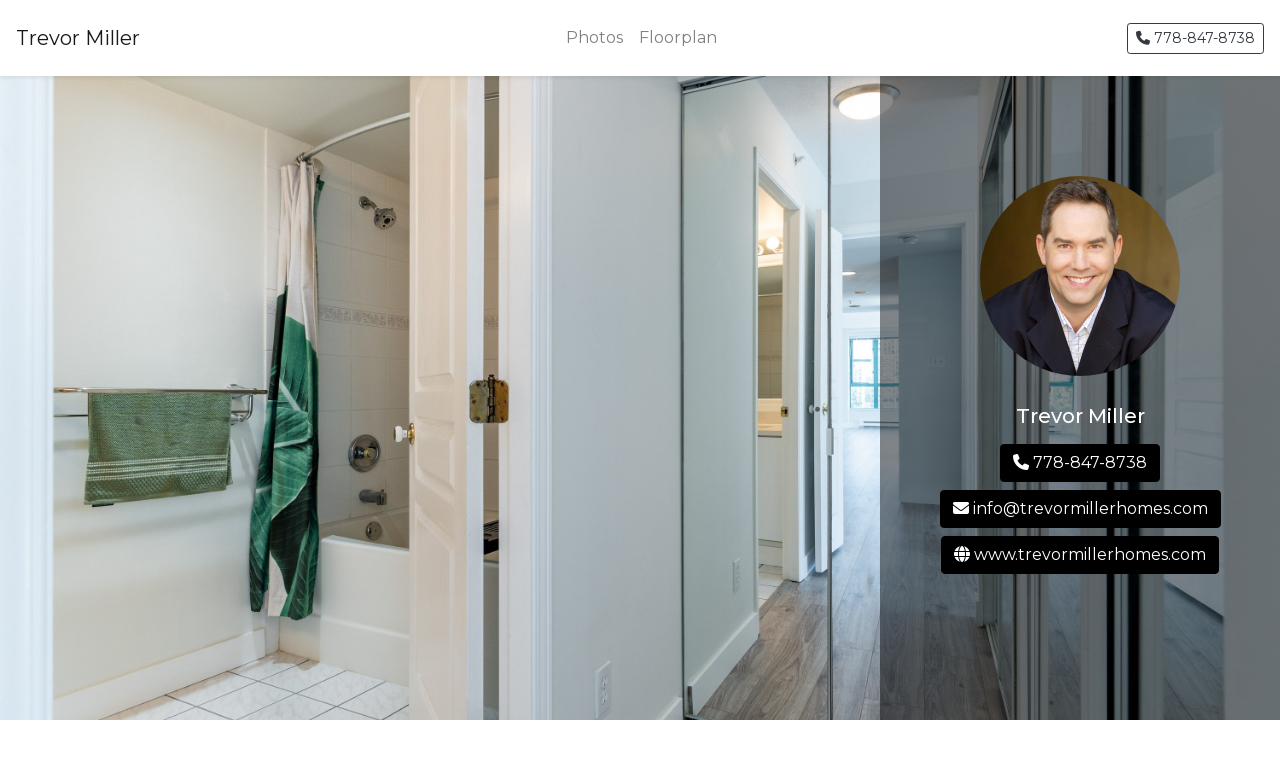

--- FILE ---
content_type: text/html; charset=UTF-8
request_url: https://www.cotala.com/72514
body_size: 5878
content:

<!DOCTYPE HTML PUBLIC "-//W3C//DTD HTML 4.01//EN" "http://www.w3.org/TR/html4/strict.dtd">
<html lang="en">
  <head>
    <!-- Global site tag (gtag.js) - Google Analytics -->
    <script async src="https://www.googletagmanager.com/gtag/js?id=UA-2958750-17"></script>
    <script>
      window.dataLayer = window.dataLayer || [];
      function gtag(){dataLayer.push(arguments);}
      gtag('js', new Date());

      gtag('config', 'UA-2958750-17');
    </script>

  <title>3071 Glen Drive, Coquitlam | Cotala Cross Media</title>

    <!-- Required meta tags -->
    <meta charset="charset=iso-8859-1">
    <meta name="viewport" content="width=device-width, initial-scale=1, shrink-to-fit=no">
    <meta name="description" content="Trevor Miller: 3071 Glen Drive, Coquitlam  by Cotala Cross Media">
    <meta name="keywords" content=" virtual tour, 3071 Glen Drive, Coquitlam, Trevor Miller, photo, pic, image, real estate, property, for sale, canada">

    <meta property="og:title" content="3071 Glen Drive, Coquitlam | Cotala Cross Media" />
    <meta property="og:image" content="https://www.cotala.com/tours/72514/72514_1.jpg" />
    <meta property="og:url" content="https://www.cotala.com/72514" />

    <BASE HREF="https://www.cotala.com/listing/">

        <link rel="canonical" href="https://www.cotala.com/72514" />

    <!-- Bootstrap CSS -->
    <!-- <link rel="stylesheet" href="https://stackpath.bootstrapcdn.com/bootstrap/4.3.1/css/bootstrap.min.css" integrity="sha384-ggOyR0iXCbMQv3Xipma34MD+dH/1fQ784/j6cY/iJTQUOhcWr7x9JvoRxT2MZw1T" crossorigin="anonymous"> -->
    <link rel="stylesheet" href="../include/css/bootstrap.custom.min.css">

    <link href="https://fonts.googleapis.com/css?family=Montserrat:400,400i,500,500i,600,600i,700,700i&display=swap" rel="stylesheet">

    <!-- FontAwesome Kit Setup -->
    <script src="https://kit.fontawesome.com/4d2e7dd7e9.js" crossorigin="anonymous"></script>

    <link rel="stylesheet" href="../include/css/baguetteBox.min.css">
    <link rel="stylesheet" href="css/listing.css">

    <link rel="apple-touch-icon" sizes="180x180" href="/apple-touch-icon.png">
    <link rel="icon" type="image/png" sizes="32x32" href="/favicon-32x32.png">
    <link rel="icon" type="image/png" sizes="16x16" href="/favicon-16x16.png">
    <link rel="manifest" href="/site.webmanifest">
    <meta name="msapplication-TileColor" content="#da532c">
    <meta name="theme-color" content="#ffffff">

    <!-- Ajax -->
  <script src="https://ajax.googleapis.com/ajax/libs/jquery/3.4.1/jquery.min.js"></script>

  <script>
    function gofullscreen() {
      var krpano = document.getElementById("krpanoSWFObject");
      krpano.set("fullscreen", true);
    }
    </script>
    <style>
    
  /* add dynamic in-line css */

  
  

    
          /* Main bgColour Calls for background areas */
      section.title, .footer-top, .footer-btm, .jumbo {
        background-color: #F8F9FA;
        /*color:#fff;*/
      }
      section.tour {
        background-color: #FFF;
      }
      .quick-info, .table thead.thead-accent th {
        color:#fff;
        border-color:#222528; 
        background-color:#25292c;
      }
      .table-striped tbody tr:nth-of-type(odd) {
        background-color: #F8F9FA;
      }
      /* Main accentColour calls for buttons, etc */
      li.list-group-item.active {
        background-color: #000 !important;
      }
      li.list-group-item.active:hover {
        background-color: #191919 !important;
      }
      /*.quick-info, .table thead.thead-accent th { 
        color:#fff;
        border-color:#3e4449; 
        background-color:#3e4449;
      }*/

      a { color:#000; }

      a:hover { color:#191919; }

      .btn-primary {
        color:#fff;
        background-color:#25292c;
        border-color:#25292c;
      }

      .btn-primary:hover {
        color:#fff;
        background-color:#131516; 
        border-color:#131516; 
      }
      hr.mini {
        border-color:#25292c;
      }

    
      .btn-primary {
        color:#fff;
        background-color:#000;
        border-color:#000;
      }

      .btn-primary:hover {
        color:#fff;
        background-color:#191919; 
        border-color:#191919; 
      }
      /* Vertically align logos! */
      .navbar-brand {
        height: 60px;
        display:flex;
        align-items:center;
        padding: 5px 0;
      }

      section.title { display: block !important; }
      .bg-img {
        background-image:url('https://www.cotala.com/tours/72514/72514_1.jpg?r=1528151224');
        position:absolute;
        width: 100%;
        height: 100%;
        z-index: 99;
        background-size: cover;
        filter: blur(50px);
        transform:scale(1.3);
      }
      .jumbo-xl .realtor-box {
        color:#fff !important;
        background:#272727;
        position:relative;
        overflow:hidden;
      }
							 
    </style>
  </head>
 <!--  <body data-spy="scroll" data-target="#navbar1" data-offset="76"> -->
  <body data-spy="scroll" data-target="#navbar1" class="has-pics">
    
  

    
<header>

      <nav class="navbar navbar-expand-md navbar-light shadow-sm bg-faded fixed-top" id="navbar1">
  

    <a class="navbar-brand" href="javascript:void(0)">
          <div class="name">Trevor Miller</div>
        </a>

    
    <button class="navbar-toggler navbar-toggler-right" type="button" data-toggle="collapse" data-target="#navbarSupportedContent" aria-controls="navbarSupportedContent" aria-expanded="false" aria-label="Toggle navigation">
      <span class="navbar-toggler-icon"></span>
    </button>

    <div class="collapse navbar-collapse" id="navbarSupportedContent">

      <ul class="navbar-nav mx-auto">
                                        <li class="nav-item"><a class="nav-link" href="https://www.cotala.com/72514#gallery">Photos</a></li>
                        <li class="nav-item"><a class="nav-link" href="https://www.cotala.com/72514#floorplan">Floorplan</a></li>
                
        <!-- OLD <li class="nav-item"><a class="nav-link" href="https://www.cotala.com/72514#info">Info</a></li> -->

      </ul>
            <div class="my-2 my-lg-0">
        <a class="btn btn-sm btn-outline-dark" href="tel:7788478738">
          <i class="fa-solid fa-phone"></i> 778-847-8738        </a>


                <!-- <button class="btn btn-sm btn-outline-light" type="button"><i class="fas fa-phone-alt"></i> 778-888-8888</button> -->
      </div>
        </div>

  </nav>

</header>
<main role="main" style="margin-top:76px;"> <!-- the margin-top:76px; broke mobile header before -->
  <!-- <section class="jumbotron" style="background: url('https://www.cotala.com/tours/72514/72514_1.jpg') center center;background-size:cover;">
  </section> -->

  
    <section class="jumbo-mobile d-sm-block d-md-block d-lg-none p-0"><!-- Hide on LG & Above -->
       <img src="https://www.cotala.com/tours/72514/72514_1.jpg?r=1020973147" width="929" height="600" class="img-fluid mobile-img" alt="3071 Glen Drive, Coquitlam" />

      
    </section>

  
  <section class="jumbo d-flex flex-row justify-content-end align-items-stretch" style="background: url('https://www.cotala.com/tours/72514/72514_1.jpg?r=2047542182') center center;background-size:cover;">

      <!-- <img src="https://www.cotala.com/tours/72514/72514_1.jpg" class="img-fluid mobile-img" /> -->

      <div class="d-flex align-items-stretch text-center agent-right">
        <div class="customers d-flex flex-column align-self-center text-center mx-auto p-4">

          <div class="d-flex headshot flex-column align-self-center"><img src="https://www.cotala.com/customers/1851/headshot_lg.jpg?r=1099886844" class="headshot align-self-center" style="border-radius:50%; alt="Trevor Miller"></div><div class="d-flex info flex-column p-4 single customer 1851"><div class="p-1"><h5>Trevor Miller</h5></div><div class="p-1"><a class="btn btn-primary phone" href="tel:+7788478738"><i class="fa-solid fa-phone"></i> 778-847-8738</a></div><div class="p-1"><a class="btn btn-primary email" href="mailto:info@trevormillerhomes.com"><i class="fa-solid fa-envelope"></i> info@trevormillerhomes.com</a></div><div class="p-1"><a class="btn btn-primary url" href="http://www.trevormillerhomes.com" target="_blank"><i class="fa-solid fa-globe"></i> www.trevormillerhomes.com</a></div><div class="p-1"><ul class="list-inline"></ul></div></div>
          </div>

        </div>
      </div>

  </section>
  
  <section class="jumbo-xl d-flex flex-row ">

          <div class="d-flex">
        <img src="https://www.cotala.com/tours/72514/72514_1.jpg?r=507378615" width="900" height="581" class="img-fluid jumbo-xl-img" alt="3071 Glen Drive, Coquitlam" />
      </div>
        
    <div class="d-flex flex-fill align-items-stretch realtor-box" style="position:relative;">

      <div class="bg-img"></div>

      <div class="customers d-flex flex-column align-self-center text-center mx-auto p-4" style="z-index:999;">

        <div class="d-flex headshot flex-column align-self-center"><img src="https://www.cotala.com/customers/1851/headshot_lg.jpg?r=1883548807" class="headshot align-self-center" style="border-radius:50%; alt="Trevor Miller"></div><div class="d-flex info flex-column p-4 single customer 1851"><div class="p-1"><h5>Trevor Miller</h5></div><div class="p-1"><a class="btn btn-primary phone" href="tel:+7788478738"><i class="fa-solid fa-phone"></i> 778-847-8738</a></div><div class="p-1"><a class="btn btn-primary email" href="mailto:info@trevormillerhomes.com"><i class="fa-solid fa-envelope"></i> info@trevormillerhomes.com</a></div><div class="p-1"><a class="btn btn-primary url" href="http://www.trevormillerhomes.com" target="_blank"><i class="fa-solid fa-globe"></i> www.trevormillerhomes.com</a></div><div class="p-1"><ul class="list-inline"></ul></div></div>
              </div>

    </div>

  </section>

  <section class="title text-center mb-60">
        <h1>3071 Glen Drive, Coquitlam</h1>
                  <div class="agent-mobile d-sm-block d-md-block d-lg-none p-0"><!-- Hide on LG & Above -->
          <hr class="mini" />
          <div class="container">
            <div class="row">

              <div class="col-sm-8 offset-sm-2"><div class="d-flex headshot flex-column align-self-center"><img src="https://www.cotala.com/customers/1851/headshot_lg.jpg?r=1920517264" class="headshot align-self-center" style="border-radius:50%; alt="Trevor Miller"></div><div class="d-flex info flex-column p-4 single customer 1851"><div class="p-1"><h5>Trevor Miller</h5></div><div class="p-1"><a class="btn btn-primary phone" href="tel:+7788478738"><i class="fa-solid fa-phone"></i> 778-847-8738</a></div><div class="p-1"><a class="btn btn-primary email" href="mailto:info@trevormillerhomes.com"><i class="fa-solid fa-envelope"></i> info@trevormillerhomes.com</a></div><div class="p-1"><a class="btn btn-primary url" href="http://www.trevormillerhomes.com" target="_blank"><i class="fa-solid fa-globe"></i> www.trevormillerhomes.com</a></div><div class="p-1"><ul class="list-inline"></ul></div></div></div>
            </div>
          </div>
         </div>
  </section>

  
  
  
  
  
  <section class="text-center" id="gallery">
    <div class="container">
      <h2>Photos</h2>
      <hr class="mini" />
      <div class="d-sm-block d-md-block d-lg-block"> <!-- Hide on SM & MD -->
        <div class="row gallery "> <!-- no-gutters -->
      
          <div class="col-lg-3 col-md-3 col-sm-6 item hover-zoom">
                <a class="lightbox" href="https://www.cotala.com/tours/72514/72514_1.jpg?r=722732781"><img data-src="https://www.cotala.com/tours/72514/72514_1_thm.jpg?r=942725781" class="lazy img-fluid"/></a>
              </div><div class="col-lg-3 col-md-3 col-sm-6 item hover-zoom">
                <a class="lightbox" href="https://www.cotala.com/tours/72514/72514_2.jpg?r=315006021"><img data-src="https://www.cotala.com/tours/72514/72514_2_thm.jpg?r=624099243" class="lazy img-fluid"/></a>
              </div><div class="col-lg-3 col-md-3 col-sm-6 item hover-zoom">
                <a class="lightbox" href="https://www.cotala.com/tours/72514/72514_3.jpg?r=597818892"><img data-src="https://www.cotala.com/tours/72514/72514_3_thm.jpg?r=1383323604" class="lazy img-fluid"/></a>
              </div><div class="col-lg-3 col-md-3 col-sm-6 item hover-zoom">
                <a class="lightbox" href="https://www.cotala.com/tours/72514/72514_4.jpg?r=1904782111"><img data-src="https://www.cotala.com/tours/72514/72514_4_thm.jpg?r=1418368774" class="lazy img-fluid"/></a>
              </div><div class="col-lg-3 col-md-3 col-sm-6 item hover-zoom">
                <a class="lightbox" href="https://www.cotala.com/tours/72514/72514_5.jpg?r=1160770901"><img data-src="https://www.cotala.com/tours/72514/72514_5_thm.jpg?r=56504681" class="lazy img-fluid"/></a>
              </div><div class="col-lg-3 col-md-3 col-sm-6 item hover-zoom">
                <a class="lightbox" href="https://www.cotala.com/tours/72514/72514_6.jpg?r=516751114"><img data-src="https://www.cotala.com/tours/72514/72514_6_thm.jpg?r=1643350955" class="lazy img-fluid"/></a>
              </div><div class="col-lg-3 col-md-3 col-sm-6 item hover-zoom">
                <a class="lightbox" href="https://www.cotala.com/tours/72514/72514_7.jpg?r=78365858"><img data-src="https://www.cotala.com/tours/72514/72514_7_thm.jpg?r=584892833" class="lazy img-fluid"/></a>
              </div><div class="col-lg-3 col-md-3 col-sm-6 item hover-zoom">
                <a class="lightbox" href="https://www.cotala.com/tours/72514/72514_8.jpg?r=1318736519"><img data-src="https://www.cotala.com/tours/72514/72514_8_thm.jpg?r=103674424" class="lazy img-fluid"/></a>
              </div><div class="col-lg-3 col-md-3 col-sm-6 item hover-zoom">
                <a class="lightbox" href="https://www.cotala.com/tours/72514/72514_9.jpg?r=38781564"><img data-src="https://www.cotala.com/tours/72514/72514_9_thm.jpg?r=562759638" class="lazy img-fluid"/></a>
              </div><div class="col-lg-3 col-md-3 col-sm-6 item hover-zoom">
                <a class="lightbox" href="https://www.cotala.com/tours/72514/72514_10.jpg?r=741018895"><img data-src="https://www.cotala.com/tours/72514/72514_10_thm.jpg?r=2048873718" class="lazy img-fluid"/></a>
              </div><div class="col-lg-3 col-md-3 col-sm-6 item hover-zoom">
                <a class="lightbox" href="https://www.cotala.com/tours/72514/72514_11.jpg?r=1037996286"><img data-src="https://www.cotala.com/tours/72514/72514_11_thm.jpg?r=847625969" class="lazy img-fluid"/></a>
              </div><div class="col-lg-3 col-md-3 col-sm-6 item hover-zoom">
                <a class="lightbox" href="https://www.cotala.com/tours/72514/72514_12.jpg?r=1637384331"><img data-src="https://www.cotala.com/tours/72514/72514_12_thm.jpg?r=1819222209" class="lazy img-fluid"/></a>
              </div><div class="row view-more collapse" id="viewAll" style="margin:0;"> <!-- no-gutters --><div class="col-lg-3 col-md-3 col-sm-6 item hover-zoom">
                <a class="lightbox" href="https://www.cotala.com/tours/72514/72514_13.jpg?r=1232290755"><img data-src="https://www.cotala.com/tours/72514/72514_13_thm.jpg?r=1346652079" class="lazy img-fluid" /></a>
              </div><div class="col-lg-3 col-md-3 col-sm-6 item hover-zoom">
                <a class="lightbox" href="https://www.cotala.com/tours/72514/72514_14.jpg?r=421421815"><img data-src="https://www.cotala.com/tours/72514/72514_14_thm.jpg?r=1815477834" class="lazy img-fluid" /></a>
              </div><div class="col-lg-3 col-md-3 col-sm-6 item hover-zoom">
                <a class="lightbox" href="https://www.cotala.com/tours/72514/72514_15.jpg?r=809526727"><img data-src="https://www.cotala.com/tours/72514/72514_15_thm.jpg?r=1182300695" class="lazy img-fluid" /></a>
              </div><div class="col-lg-3 col-md-3 col-sm-6 item hover-zoom">
                <a class="lightbox" href="https://www.cotala.com/tours/72514/72514_16.jpg?r=494019000"><img data-src="https://www.cotala.com/tours/72514/72514_16_thm.jpg?r=920065370" class="lazy img-fluid" /></a>
              </div><div class="col-lg-3 col-md-3 col-sm-6 item hover-zoom">
                <a class="lightbox" href="https://www.cotala.com/tours/72514/72514_17.jpg?r=682895703"><img data-src="https://www.cotala.com/tours/72514/72514_17_thm.jpg?r=1900356162" class="lazy img-fluid" /></a>
              </div><div class="col-lg-3 col-md-3 col-sm-6 item hover-zoom">
                <a class="lightbox" href="https://www.cotala.com/tours/72514/72514_18.jpg?r=1839913016"><img data-src="https://www.cotala.com/tours/72514/72514_18_thm.jpg?r=2067424987" class="lazy img-fluid" /></a>
              </div><div class="col-lg-3 col-md-3 col-sm-6 item hover-zoom">
                <a class="lightbox" href="https://www.cotala.com/tours/72514/72514_19.jpg?r=767672116"><img data-src="https://www.cotala.com/tours/72514/72514_19_thm.jpg?r=715679697" class="lazy img-fluid" /></a>
              </div><div class="col-lg-3 col-md-3 col-sm-6 item hover-zoom">
                <a class="lightbox" href="https://www.cotala.com/tours/72514/72514_20.jpg?r=968599087"><img data-src="https://www.cotala.com/tours/72514/72514_20_thm.jpg?r=980722097" class="lazy img-fluid" /></a>
              </div><div class="col-lg-3 col-md-3 col-sm-6 item hover-zoom">
                <a class="lightbox" href="https://www.cotala.com/tours/72514/72514_21.jpg?r=1289206862"><img data-src="https://www.cotala.com/tours/72514/72514_21_thm.jpg?r=323064840" class="lazy img-fluid" /></a>
              </div><div class="col-lg-3 col-md-3 col-sm-6 item hover-zoom">
                <a class="lightbox" href="https://www.cotala.com/tours/72514/72514_22.jpg?r=1595250729"><img data-src="https://www.cotala.com/tours/72514/72514_22_thm.jpg?r=1078445124" class="lazy img-fluid" /></a>
              </div><div class="col-lg-3 col-md-3 col-sm-6 item hover-zoom">
                <a class="lightbox" href="https://www.cotala.com/tours/72514/72514_23.jpg?r=1042862999"><img data-src="https://www.cotala.com/tours/72514/72514_23_thm.jpg?r=1621009072" class="lazy img-fluid" /></a>
              </div><div class="col-lg-3 col-md-3 col-sm-6 item hover-zoom">
                <a class="lightbox" href="https://www.cotala.com/tours/72514/72514_24.jpg?r=491187893"><img data-src="https://www.cotala.com/tours/72514/72514_24_thm.jpg?r=337128029" class="lazy img-fluid" /></a>
              </div><div class="col-lg-3 col-md-3 col-sm-6 item hover-zoom">
                <a class="lightbox" href="https://www.cotala.com/tours/72514/72514_25.jpg?r=190498548"><img data-src="https://www.cotala.com/tours/72514/72514_25_thm.jpg?r=427055333" class="lazy img-fluid" /></a>
              </div><div class="col-lg-3 col-md-3 col-sm-6 item hover-zoom">
                <a class="lightbox" href="https://www.cotala.com/tours/72514/72514_26.jpg?r=1730813874"><img data-src="https://www.cotala.com/tours/72514/72514_26_thm.jpg?r=1818806619" class="lazy img-fluid" /></a>
              </div><div class="col-lg-3 col-md-3 col-sm-6 item hover-zoom">
                <a class="lightbox" href="https://www.cotala.com/tours/72514/72514_27.jpg?r=1054236345"><img data-src="https://www.cotala.com/tours/72514/72514_27_thm.jpg?r=1800496650" class="lazy img-fluid" /></a>
              </div><div class="col-lg-3 col-md-3 col-sm-6 item hover-zoom">
                <a class="lightbox" href="https://www.cotala.com/tours/72514/72514_28.jpg?r=863061277"><img data-src="https://www.cotala.com/tours/72514/72514_28_thm.jpg?r=783995464" class="lazy img-fluid" /></a>
              </div><div class="col-lg-3 col-md-3 col-sm-6 item hover-zoom">
                <a class="lightbox" href="https://www.cotala.com/tours/72514/72514_29.jpg?r=496815796"><img data-src="https://www.cotala.com/tours/72514/72514_29_thm.jpg?r=225122854" class="lazy img-fluid" /></a>
              </div><div class="col-lg-3 col-md-3 col-sm-6 item hover-zoom">
                <a class="lightbox" href="https://www.cotala.com/tours/72514/72514_30.jpg?r=1983727314"><img data-src="https://www.cotala.com/tours/72514/72514_30_thm.jpg?r=1897342933" class="lazy img-fluid" /></a>
              </div><div class="col-lg-3 col-md-3 col-sm-6 item hover-zoom">
                <a class="lightbox" href="https://www.cotala.com/tours/72514/72514_31.jpg?r=2017159933"><img data-src="https://www.cotala.com/tours/72514/72514_31_thm.jpg?r=1106953557" class="lazy img-fluid" /></a>
              </div><div class="col-lg-3 col-md-3 col-sm-6 item hover-zoom">
                <a class="lightbox" href="https://www.cotala.com/tours/72514/72514_32.jpg?r=1684031510"><img data-src="https://www.cotala.com/tours/72514/72514_32_thm.jpg?r=1648248895" class="lazy img-fluid" /></a>
              </div><div class="col-lg-3 col-md-3 col-sm-6 item hover-zoom">
                <a class="lightbox" href="https://www.cotala.com/tours/72514/72514_33.jpg?r=1165283921"><img data-src="https://www.cotala.com/tours/72514/72514_33_thm.jpg?r=350275193" class="lazy img-fluid" /></a>
              </div><div class="col-lg-3 col-md-3 col-sm-6 item hover-zoom">
                <a class="lightbox" href="https://www.cotala.com/tours/72514/72514_34.jpg?r=455087986"><img data-src="https://www.cotala.com/tours/72514/72514_34_thm.jpg?r=1215163967" class="lazy img-fluid" /></a>
              </div><div class="col-lg-3 col-md-3 col-sm-6 item hover-zoom">
                <a class="lightbox" href="https://www.cotala.com/tours/72514/72514_35.jpg?r=1262385800"><img data-src="https://www.cotala.com/tours/72514/72514_35_thm.jpg?r=933182413" class="lazy img-fluid" /></a>
              </div><div class="col-lg-3 col-md-3 col-sm-6 item hover-zoom">
                <a class="lightbox" href="https://www.cotala.com/tours/72514/72514_36.jpg?r=1253578432"><img data-src="https://www.cotala.com/tours/72514/72514_36_thm.jpg?r=696289143" class="lazy img-fluid" /></a>
              </div><div class="col-lg-3 col-md-3 col-sm-6 item hover-zoom">
                <a class="lightbox" href="https://www.cotala.com/tours/72514/72514_37.jpg?r=1092959423"><img data-src="https://www.cotala.com/tours/72514/72514_37_thm.jpg?r=661970267" class="lazy img-fluid" /></a>
              </div><div class="col-lg-3 col-md-3 col-sm-6 item hover-zoom">
                <a class="lightbox" href="https://www.cotala.com/tours/72514/72514_38.jpg?r=2116456502"><img data-src="https://www.cotala.com/tours/72514/72514_38_thm.jpg?r=734526224" class="lazy img-fluid" /></a>
              </div><div class="col-lg-3 col-md-3 col-sm-6 item hover-zoom">
                <a class="lightbox" href="https://www.cotala.com/tours/72514/72514_39.jpg?r=680852921"><img data-src="https://www.cotala.com/tours/72514/72514_39_thm.jpg?r=848103370" class="lazy img-fluid" /></a>
              </div><div class="col-lg-3 col-md-3 col-sm-6 item hover-zoom">
                <a class="lightbox" href="https://www.cotala.com/tours/72514/72514_40.jpg?r=1800904584"><img data-src="https://www.cotala.com/tours/72514/72514_40_thm.jpg?r=553954422" class="lazy img-fluid" /></a>
              </div><div class="col-lg-3 col-md-3 col-sm-6 item hover-zoom">
                <a class="lightbox" href="https://www.cotala.com/tours/72514/72514_41.jpg?r=2000389476"><img data-src="https://www.cotala.com/tours/72514/72514_41_thm.jpg?r=129831061" class="lazy img-fluid" /></a>
              </div><div class="col-lg-3 col-md-3 col-sm-6 item hover-zoom">
                <a class="lightbox" href="https://www.cotala.com/tours/72514/72514_42.jpg?r=837224285"><img data-src="https://www.cotala.com/tours/72514/72514_42_thm.jpg?r=774183536" class="lazy img-fluid" /></a>
              </div><div class="col-lg-3 col-md-3 col-sm-6 item hover-zoom">
                <a class="lightbox" href="https://www.cotala.com/tours/72514/72514_43.jpg?r=960880414"><img data-src="https://www.cotala.com/tours/72514/72514_43_thm.jpg?r=599372797" class="lazy img-fluid" /></a>
              </div>          </div>
        </div>
        <button class="btn btn-primary SeeMore2" type="button" data-toggle="collapse" data-target="#viewAll" aria-expanded="false" aria-controls="viewAll" id="viewAll-btn">
          View More
        </button>
      </div>
          </div>
  </section>
      
  



    
  <section class="floorplan text-center" id="floorplan">
    <div class="container">
      <div class="row">
        <div class="col-sm-12 col-md-12 col-lg-10 offset-lg-1">
            <h2>Floorplan</h2>
            <hr class="mini" />
            
              <img data-src="https://www.cotala.com/tours/72514/Floorplan_Branded.jpg?r=1588899800" class="lazy img-fluid" />
            
                    </div>
      </div>
    </div>
  </section>

  

      
  <!--<section class="info" id="info">
    <div class="container">
      <div class="row justify-content-md-center">

        <div class="col-sm-12 col-md-12 col-lg-8 contact text-left">
                  </div>

      </div>
    </div>
  </section>-->

  

</main>

<footer>
  <div class="footer-top mb-60">
    <div class="container">
      <div class="row justify-content-md-center">
        <div class="col-sm-12 text-center p-2">
          <h6>Additional</h6>
        </div>
        <div class="col-sm-12 text-center">
          <a class="btn btn-primary btn-lg m-2" target="_blank" title="Google Map: 3071 Glen Drive, Coquitlam" href="https://www.google.com/maps/place/3071+Glen+Drive+Coquitlam+BC/">
            <i class="fa-solid fa-location-dot"></i> View On Maps 
          </a>
                            </div>
      </div>
    </div>
  </div>

  <div class="footer-mid">
    <div class="container">
      <div class="row justify-content-md-center">
      
                      <div class="col-sm-12 col-md-8 text-center">
                <p><img class="lazy broker img-fluid" data-src="https://www.cotala.com/brokerages/6000100/6000100.svg?r=1045394103" height="50" alt="RE/MAX Colonial Pacific Realty" style="border-radius:0;"></p>
                <p>RE/MAX Colonial Pacific Realty</p>
              </div>
        
              
            <div class="col-sm-12 col-md-8 mls-info text-center">
              <p><img data-src="https://www.cotala.com/tours/images/mlsrlogo.gif" class="lazy"></p>
              <p>The trademarks MLS&reg;, Multiple Listing Service&reg; and the associated logos identify professional services rendered by REALTOR&reg; members of CREA to effect the purchase, sale and lease of real estate as part of a cooperative selling system. The trademarks REALTOR&reg;, REALTORS&reg; and the REALTOR&reg; logo are controlled by The Canadian Real Estate Association (CREA) and identify real estate professionals who are members of CREA.</p>
              <p>This site is protected by reCAPTCHA and the Google <a href="https://policies.google.com/privacy">Privacy Policy</a> and <a href="https://policies.google.com/terms">Terms of Service</a> apply.</p>
            </div>

                    
            
      </div>
    </div>
  </div>

  <div class="footer-btm">
    <div class="container text-center">
      <div class="footer-logo"><img data-src="img/cotala-logo-sm.png" class="lazy img-fluid" style="height:20px;" /></div>
      <small>
      Copyright &copy; 2026 <a href="https://www.cotala.com" target="new">Cotala Cross-Media Inc.</a> All rights reserved.
      </small>
    </div>
  </div>
</footer>
  

    <!-- Optional JavaScript -->
    <!-- jQuery first, then Popper.js, then Bootstrap JS -->
    <script src="https://code.jquery.com/jquery-3.3.1.slim.min.js" integrity="sha384-q8i/X+965DzO0rT7abK41JStQIAqVgRVzpbzo5smXKp4YfRvH+8abtTE1Pi6jizo" crossorigin="anonymous"></script>

    <script src="https://cdnjs.cloudflare.com/ajax/libs/popper.js/1.14.7/umd/popper.min.js" integrity="sha384-UO2eT0CpHqdSJQ6hJty5KVphtPhzWj9WO1clHTMGa3JDZwrnQq4sF86dIHNDz0W1" crossorigin="anonymous"></script>

    
    <!-- <script src="https://stackpath.bootstrapcdn.com/bootstrap/4.3.1/js/bootstrap.min.js" integrity="sha384-JjSmVgyd0p3pXB1rRibZUAYoIIy6OrQ6VrjIEaFf/nJGzIxFDsf4x0xIM+B07jRM" crossorigin="anonymous"></script> -->
    <script src="../include/js/bootstrap.min.js"></script>

    <script src="../include/js/baguetteBox.min.js"></script>

    <!-- LazyLoad JS https://github.com/verlok/lazyload -->
    <script src="https://cdn.jsdelivr.net/npm/vanilla-lazyload@12.4.0/dist/lazyload.min.js"></script>


    <script src="js/listing.js"></script>


    <!--- Form validation -->
    <script src="https://www.google.com/recaptcha/api.js" async defer></script>
    <script src="https://www.google.com/recaptcha/api.js?render=6LfAGd8UAAAAAGqtkPUk3X5zGKtQXIHFSlLNUVMB" async defer>
    // <script>
        grecaptcha.ready(function () {
            grecaptcha.execute('6LfAGd8UAAAAAGqtkPUk3X5zGKtQXIHFSlLNUVMB', { action: 'contact' }).then(function (token) {
                var recaptchaResponse = document.getElementById('recaptchaResponse');
                recaptchaResponse.value = token;
            });
        });
    </script>
    <script src="//cdnjs.cloudflare.com/ajax/libs/parsley.js/2.0.2/parsley.min.js"></script>
    
    <script>
      (function() {
        function logElementEvent(eventName, element) {
          console.log(
            Date.now(),
            eventName,
            element.getAttribute("data-src")
          );
        }
        var callback_enter = function(element) {
          logElementEvent("🔑 ENTERED", element);
        };
        var callback_exit = function(element) {
          logElementEvent("🚪 EXITED", element);
        };
        var callback_reveal = function(element) {
          logElementEvent("👁️ REVEALED", element);
        };
        var callback_loaded = function(element) {
          logElementEvent("👍 LOADED", element);
        };
        var callback_error = function(element) {
          logElementEvent("💀 ERROR", element);
          element.src =
            "https://via.placeholder.com/440x560/?text=Error+Placeholder";
        };
        var callback_finish = function() {
          logElementEvent("✔️ FINISHED", document.documentElement);
        };
        var lazyLoadInstance = new LazyLoad({
          elements_selector: ".lazy",
          // Assign the callbacks defined above
          // callback_enter: callback_enter,
          // callback_exit: callback_exit,
          // callback_reveal: callback_reveal,
          // callback_loaded: callback_loaded,
          // callback_error: callback_error,
          // callback_finish: callback_finish
        });
      })();
    </script>

  </body>

</html>



--- FILE ---
content_type: text/html; charset=utf-8
request_url: https://www.google.com/recaptcha/api2/anchor?ar=1&k=6LfAGd8UAAAAAGqtkPUk3X5zGKtQXIHFSlLNUVMB&co=aHR0cHM6Ly93d3cuY290YWxhLmNvbTo0NDM.&hl=en&v=PoyoqOPhxBO7pBk68S4YbpHZ&size=invisible&anchor-ms=20000&execute-ms=30000&cb=7ue5an9amb8l
body_size: 48985
content:
<!DOCTYPE HTML><html dir="ltr" lang="en"><head><meta http-equiv="Content-Type" content="text/html; charset=UTF-8">
<meta http-equiv="X-UA-Compatible" content="IE=edge">
<title>reCAPTCHA</title>
<style type="text/css">
/* cyrillic-ext */
@font-face {
  font-family: 'Roboto';
  font-style: normal;
  font-weight: 400;
  font-stretch: 100%;
  src: url(//fonts.gstatic.com/s/roboto/v48/KFO7CnqEu92Fr1ME7kSn66aGLdTylUAMa3GUBHMdazTgWw.woff2) format('woff2');
  unicode-range: U+0460-052F, U+1C80-1C8A, U+20B4, U+2DE0-2DFF, U+A640-A69F, U+FE2E-FE2F;
}
/* cyrillic */
@font-face {
  font-family: 'Roboto';
  font-style: normal;
  font-weight: 400;
  font-stretch: 100%;
  src: url(//fonts.gstatic.com/s/roboto/v48/KFO7CnqEu92Fr1ME7kSn66aGLdTylUAMa3iUBHMdazTgWw.woff2) format('woff2');
  unicode-range: U+0301, U+0400-045F, U+0490-0491, U+04B0-04B1, U+2116;
}
/* greek-ext */
@font-face {
  font-family: 'Roboto';
  font-style: normal;
  font-weight: 400;
  font-stretch: 100%;
  src: url(//fonts.gstatic.com/s/roboto/v48/KFO7CnqEu92Fr1ME7kSn66aGLdTylUAMa3CUBHMdazTgWw.woff2) format('woff2');
  unicode-range: U+1F00-1FFF;
}
/* greek */
@font-face {
  font-family: 'Roboto';
  font-style: normal;
  font-weight: 400;
  font-stretch: 100%;
  src: url(//fonts.gstatic.com/s/roboto/v48/KFO7CnqEu92Fr1ME7kSn66aGLdTylUAMa3-UBHMdazTgWw.woff2) format('woff2');
  unicode-range: U+0370-0377, U+037A-037F, U+0384-038A, U+038C, U+038E-03A1, U+03A3-03FF;
}
/* math */
@font-face {
  font-family: 'Roboto';
  font-style: normal;
  font-weight: 400;
  font-stretch: 100%;
  src: url(//fonts.gstatic.com/s/roboto/v48/KFO7CnqEu92Fr1ME7kSn66aGLdTylUAMawCUBHMdazTgWw.woff2) format('woff2');
  unicode-range: U+0302-0303, U+0305, U+0307-0308, U+0310, U+0312, U+0315, U+031A, U+0326-0327, U+032C, U+032F-0330, U+0332-0333, U+0338, U+033A, U+0346, U+034D, U+0391-03A1, U+03A3-03A9, U+03B1-03C9, U+03D1, U+03D5-03D6, U+03F0-03F1, U+03F4-03F5, U+2016-2017, U+2034-2038, U+203C, U+2040, U+2043, U+2047, U+2050, U+2057, U+205F, U+2070-2071, U+2074-208E, U+2090-209C, U+20D0-20DC, U+20E1, U+20E5-20EF, U+2100-2112, U+2114-2115, U+2117-2121, U+2123-214F, U+2190, U+2192, U+2194-21AE, U+21B0-21E5, U+21F1-21F2, U+21F4-2211, U+2213-2214, U+2216-22FF, U+2308-230B, U+2310, U+2319, U+231C-2321, U+2336-237A, U+237C, U+2395, U+239B-23B7, U+23D0, U+23DC-23E1, U+2474-2475, U+25AF, U+25B3, U+25B7, U+25BD, U+25C1, U+25CA, U+25CC, U+25FB, U+266D-266F, U+27C0-27FF, U+2900-2AFF, U+2B0E-2B11, U+2B30-2B4C, U+2BFE, U+3030, U+FF5B, U+FF5D, U+1D400-1D7FF, U+1EE00-1EEFF;
}
/* symbols */
@font-face {
  font-family: 'Roboto';
  font-style: normal;
  font-weight: 400;
  font-stretch: 100%;
  src: url(//fonts.gstatic.com/s/roboto/v48/KFO7CnqEu92Fr1ME7kSn66aGLdTylUAMaxKUBHMdazTgWw.woff2) format('woff2');
  unicode-range: U+0001-000C, U+000E-001F, U+007F-009F, U+20DD-20E0, U+20E2-20E4, U+2150-218F, U+2190, U+2192, U+2194-2199, U+21AF, U+21E6-21F0, U+21F3, U+2218-2219, U+2299, U+22C4-22C6, U+2300-243F, U+2440-244A, U+2460-24FF, U+25A0-27BF, U+2800-28FF, U+2921-2922, U+2981, U+29BF, U+29EB, U+2B00-2BFF, U+4DC0-4DFF, U+FFF9-FFFB, U+10140-1018E, U+10190-1019C, U+101A0, U+101D0-101FD, U+102E0-102FB, U+10E60-10E7E, U+1D2C0-1D2D3, U+1D2E0-1D37F, U+1F000-1F0FF, U+1F100-1F1AD, U+1F1E6-1F1FF, U+1F30D-1F30F, U+1F315, U+1F31C, U+1F31E, U+1F320-1F32C, U+1F336, U+1F378, U+1F37D, U+1F382, U+1F393-1F39F, U+1F3A7-1F3A8, U+1F3AC-1F3AF, U+1F3C2, U+1F3C4-1F3C6, U+1F3CA-1F3CE, U+1F3D4-1F3E0, U+1F3ED, U+1F3F1-1F3F3, U+1F3F5-1F3F7, U+1F408, U+1F415, U+1F41F, U+1F426, U+1F43F, U+1F441-1F442, U+1F444, U+1F446-1F449, U+1F44C-1F44E, U+1F453, U+1F46A, U+1F47D, U+1F4A3, U+1F4B0, U+1F4B3, U+1F4B9, U+1F4BB, U+1F4BF, U+1F4C8-1F4CB, U+1F4D6, U+1F4DA, U+1F4DF, U+1F4E3-1F4E6, U+1F4EA-1F4ED, U+1F4F7, U+1F4F9-1F4FB, U+1F4FD-1F4FE, U+1F503, U+1F507-1F50B, U+1F50D, U+1F512-1F513, U+1F53E-1F54A, U+1F54F-1F5FA, U+1F610, U+1F650-1F67F, U+1F687, U+1F68D, U+1F691, U+1F694, U+1F698, U+1F6AD, U+1F6B2, U+1F6B9-1F6BA, U+1F6BC, U+1F6C6-1F6CF, U+1F6D3-1F6D7, U+1F6E0-1F6EA, U+1F6F0-1F6F3, U+1F6F7-1F6FC, U+1F700-1F7FF, U+1F800-1F80B, U+1F810-1F847, U+1F850-1F859, U+1F860-1F887, U+1F890-1F8AD, U+1F8B0-1F8BB, U+1F8C0-1F8C1, U+1F900-1F90B, U+1F93B, U+1F946, U+1F984, U+1F996, U+1F9E9, U+1FA00-1FA6F, U+1FA70-1FA7C, U+1FA80-1FA89, U+1FA8F-1FAC6, U+1FACE-1FADC, U+1FADF-1FAE9, U+1FAF0-1FAF8, U+1FB00-1FBFF;
}
/* vietnamese */
@font-face {
  font-family: 'Roboto';
  font-style: normal;
  font-weight: 400;
  font-stretch: 100%;
  src: url(//fonts.gstatic.com/s/roboto/v48/KFO7CnqEu92Fr1ME7kSn66aGLdTylUAMa3OUBHMdazTgWw.woff2) format('woff2');
  unicode-range: U+0102-0103, U+0110-0111, U+0128-0129, U+0168-0169, U+01A0-01A1, U+01AF-01B0, U+0300-0301, U+0303-0304, U+0308-0309, U+0323, U+0329, U+1EA0-1EF9, U+20AB;
}
/* latin-ext */
@font-face {
  font-family: 'Roboto';
  font-style: normal;
  font-weight: 400;
  font-stretch: 100%;
  src: url(//fonts.gstatic.com/s/roboto/v48/KFO7CnqEu92Fr1ME7kSn66aGLdTylUAMa3KUBHMdazTgWw.woff2) format('woff2');
  unicode-range: U+0100-02BA, U+02BD-02C5, U+02C7-02CC, U+02CE-02D7, U+02DD-02FF, U+0304, U+0308, U+0329, U+1D00-1DBF, U+1E00-1E9F, U+1EF2-1EFF, U+2020, U+20A0-20AB, U+20AD-20C0, U+2113, U+2C60-2C7F, U+A720-A7FF;
}
/* latin */
@font-face {
  font-family: 'Roboto';
  font-style: normal;
  font-weight: 400;
  font-stretch: 100%;
  src: url(//fonts.gstatic.com/s/roboto/v48/KFO7CnqEu92Fr1ME7kSn66aGLdTylUAMa3yUBHMdazQ.woff2) format('woff2');
  unicode-range: U+0000-00FF, U+0131, U+0152-0153, U+02BB-02BC, U+02C6, U+02DA, U+02DC, U+0304, U+0308, U+0329, U+2000-206F, U+20AC, U+2122, U+2191, U+2193, U+2212, U+2215, U+FEFF, U+FFFD;
}
/* cyrillic-ext */
@font-face {
  font-family: 'Roboto';
  font-style: normal;
  font-weight: 500;
  font-stretch: 100%;
  src: url(//fonts.gstatic.com/s/roboto/v48/KFO7CnqEu92Fr1ME7kSn66aGLdTylUAMa3GUBHMdazTgWw.woff2) format('woff2');
  unicode-range: U+0460-052F, U+1C80-1C8A, U+20B4, U+2DE0-2DFF, U+A640-A69F, U+FE2E-FE2F;
}
/* cyrillic */
@font-face {
  font-family: 'Roboto';
  font-style: normal;
  font-weight: 500;
  font-stretch: 100%;
  src: url(//fonts.gstatic.com/s/roboto/v48/KFO7CnqEu92Fr1ME7kSn66aGLdTylUAMa3iUBHMdazTgWw.woff2) format('woff2');
  unicode-range: U+0301, U+0400-045F, U+0490-0491, U+04B0-04B1, U+2116;
}
/* greek-ext */
@font-face {
  font-family: 'Roboto';
  font-style: normal;
  font-weight: 500;
  font-stretch: 100%;
  src: url(//fonts.gstatic.com/s/roboto/v48/KFO7CnqEu92Fr1ME7kSn66aGLdTylUAMa3CUBHMdazTgWw.woff2) format('woff2');
  unicode-range: U+1F00-1FFF;
}
/* greek */
@font-face {
  font-family: 'Roboto';
  font-style: normal;
  font-weight: 500;
  font-stretch: 100%;
  src: url(//fonts.gstatic.com/s/roboto/v48/KFO7CnqEu92Fr1ME7kSn66aGLdTylUAMa3-UBHMdazTgWw.woff2) format('woff2');
  unicode-range: U+0370-0377, U+037A-037F, U+0384-038A, U+038C, U+038E-03A1, U+03A3-03FF;
}
/* math */
@font-face {
  font-family: 'Roboto';
  font-style: normal;
  font-weight: 500;
  font-stretch: 100%;
  src: url(//fonts.gstatic.com/s/roboto/v48/KFO7CnqEu92Fr1ME7kSn66aGLdTylUAMawCUBHMdazTgWw.woff2) format('woff2');
  unicode-range: U+0302-0303, U+0305, U+0307-0308, U+0310, U+0312, U+0315, U+031A, U+0326-0327, U+032C, U+032F-0330, U+0332-0333, U+0338, U+033A, U+0346, U+034D, U+0391-03A1, U+03A3-03A9, U+03B1-03C9, U+03D1, U+03D5-03D6, U+03F0-03F1, U+03F4-03F5, U+2016-2017, U+2034-2038, U+203C, U+2040, U+2043, U+2047, U+2050, U+2057, U+205F, U+2070-2071, U+2074-208E, U+2090-209C, U+20D0-20DC, U+20E1, U+20E5-20EF, U+2100-2112, U+2114-2115, U+2117-2121, U+2123-214F, U+2190, U+2192, U+2194-21AE, U+21B0-21E5, U+21F1-21F2, U+21F4-2211, U+2213-2214, U+2216-22FF, U+2308-230B, U+2310, U+2319, U+231C-2321, U+2336-237A, U+237C, U+2395, U+239B-23B7, U+23D0, U+23DC-23E1, U+2474-2475, U+25AF, U+25B3, U+25B7, U+25BD, U+25C1, U+25CA, U+25CC, U+25FB, U+266D-266F, U+27C0-27FF, U+2900-2AFF, U+2B0E-2B11, U+2B30-2B4C, U+2BFE, U+3030, U+FF5B, U+FF5D, U+1D400-1D7FF, U+1EE00-1EEFF;
}
/* symbols */
@font-face {
  font-family: 'Roboto';
  font-style: normal;
  font-weight: 500;
  font-stretch: 100%;
  src: url(//fonts.gstatic.com/s/roboto/v48/KFO7CnqEu92Fr1ME7kSn66aGLdTylUAMaxKUBHMdazTgWw.woff2) format('woff2');
  unicode-range: U+0001-000C, U+000E-001F, U+007F-009F, U+20DD-20E0, U+20E2-20E4, U+2150-218F, U+2190, U+2192, U+2194-2199, U+21AF, U+21E6-21F0, U+21F3, U+2218-2219, U+2299, U+22C4-22C6, U+2300-243F, U+2440-244A, U+2460-24FF, U+25A0-27BF, U+2800-28FF, U+2921-2922, U+2981, U+29BF, U+29EB, U+2B00-2BFF, U+4DC0-4DFF, U+FFF9-FFFB, U+10140-1018E, U+10190-1019C, U+101A0, U+101D0-101FD, U+102E0-102FB, U+10E60-10E7E, U+1D2C0-1D2D3, U+1D2E0-1D37F, U+1F000-1F0FF, U+1F100-1F1AD, U+1F1E6-1F1FF, U+1F30D-1F30F, U+1F315, U+1F31C, U+1F31E, U+1F320-1F32C, U+1F336, U+1F378, U+1F37D, U+1F382, U+1F393-1F39F, U+1F3A7-1F3A8, U+1F3AC-1F3AF, U+1F3C2, U+1F3C4-1F3C6, U+1F3CA-1F3CE, U+1F3D4-1F3E0, U+1F3ED, U+1F3F1-1F3F3, U+1F3F5-1F3F7, U+1F408, U+1F415, U+1F41F, U+1F426, U+1F43F, U+1F441-1F442, U+1F444, U+1F446-1F449, U+1F44C-1F44E, U+1F453, U+1F46A, U+1F47D, U+1F4A3, U+1F4B0, U+1F4B3, U+1F4B9, U+1F4BB, U+1F4BF, U+1F4C8-1F4CB, U+1F4D6, U+1F4DA, U+1F4DF, U+1F4E3-1F4E6, U+1F4EA-1F4ED, U+1F4F7, U+1F4F9-1F4FB, U+1F4FD-1F4FE, U+1F503, U+1F507-1F50B, U+1F50D, U+1F512-1F513, U+1F53E-1F54A, U+1F54F-1F5FA, U+1F610, U+1F650-1F67F, U+1F687, U+1F68D, U+1F691, U+1F694, U+1F698, U+1F6AD, U+1F6B2, U+1F6B9-1F6BA, U+1F6BC, U+1F6C6-1F6CF, U+1F6D3-1F6D7, U+1F6E0-1F6EA, U+1F6F0-1F6F3, U+1F6F7-1F6FC, U+1F700-1F7FF, U+1F800-1F80B, U+1F810-1F847, U+1F850-1F859, U+1F860-1F887, U+1F890-1F8AD, U+1F8B0-1F8BB, U+1F8C0-1F8C1, U+1F900-1F90B, U+1F93B, U+1F946, U+1F984, U+1F996, U+1F9E9, U+1FA00-1FA6F, U+1FA70-1FA7C, U+1FA80-1FA89, U+1FA8F-1FAC6, U+1FACE-1FADC, U+1FADF-1FAE9, U+1FAF0-1FAF8, U+1FB00-1FBFF;
}
/* vietnamese */
@font-face {
  font-family: 'Roboto';
  font-style: normal;
  font-weight: 500;
  font-stretch: 100%;
  src: url(//fonts.gstatic.com/s/roboto/v48/KFO7CnqEu92Fr1ME7kSn66aGLdTylUAMa3OUBHMdazTgWw.woff2) format('woff2');
  unicode-range: U+0102-0103, U+0110-0111, U+0128-0129, U+0168-0169, U+01A0-01A1, U+01AF-01B0, U+0300-0301, U+0303-0304, U+0308-0309, U+0323, U+0329, U+1EA0-1EF9, U+20AB;
}
/* latin-ext */
@font-face {
  font-family: 'Roboto';
  font-style: normal;
  font-weight: 500;
  font-stretch: 100%;
  src: url(//fonts.gstatic.com/s/roboto/v48/KFO7CnqEu92Fr1ME7kSn66aGLdTylUAMa3KUBHMdazTgWw.woff2) format('woff2');
  unicode-range: U+0100-02BA, U+02BD-02C5, U+02C7-02CC, U+02CE-02D7, U+02DD-02FF, U+0304, U+0308, U+0329, U+1D00-1DBF, U+1E00-1E9F, U+1EF2-1EFF, U+2020, U+20A0-20AB, U+20AD-20C0, U+2113, U+2C60-2C7F, U+A720-A7FF;
}
/* latin */
@font-face {
  font-family: 'Roboto';
  font-style: normal;
  font-weight: 500;
  font-stretch: 100%;
  src: url(//fonts.gstatic.com/s/roboto/v48/KFO7CnqEu92Fr1ME7kSn66aGLdTylUAMa3yUBHMdazQ.woff2) format('woff2');
  unicode-range: U+0000-00FF, U+0131, U+0152-0153, U+02BB-02BC, U+02C6, U+02DA, U+02DC, U+0304, U+0308, U+0329, U+2000-206F, U+20AC, U+2122, U+2191, U+2193, U+2212, U+2215, U+FEFF, U+FFFD;
}
/* cyrillic-ext */
@font-face {
  font-family: 'Roboto';
  font-style: normal;
  font-weight: 900;
  font-stretch: 100%;
  src: url(//fonts.gstatic.com/s/roboto/v48/KFO7CnqEu92Fr1ME7kSn66aGLdTylUAMa3GUBHMdazTgWw.woff2) format('woff2');
  unicode-range: U+0460-052F, U+1C80-1C8A, U+20B4, U+2DE0-2DFF, U+A640-A69F, U+FE2E-FE2F;
}
/* cyrillic */
@font-face {
  font-family: 'Roboto';
  font-style: normal;
  font-weight: 900;
  font-stretch: 100%;
  src: url(//fonts.gstatic.com/s/roboto/v48/KFO7CnqEu92Fr1ME7kSn66aGLdTylUAMa3iUBHMdazTgWw.woff2) format('woff2');
  unicode-range: U+0301, U+0400-045F, U+0490-0491, U+04B0-04B1, U+2116;
}
/* greek-ext */
@font-face {
  font-family: 'Roboto';
  font-style: normal;
  font-weight: 900;
  font-stretch: 100%;
  src: url(//fonts.gstatic.com/s/roboto/v48/KFO7CnqEu92Fr1ME7kSn66aGLdTylUAMa3CUBHMdazTgWw.woff2) format('woff2');
  unicode-range: U+1F00-1FFF;
}
/* greek */
@font-face {
  font-family: 'Roboto';
  font-style: normal;
  font-weight: 900;
  font-stretch: 100%;
  src: url(//fonts.gstatic.com/s/roboto/v48/KFO7CnqEu92Fr1ME7kSn66aGLdTylUAMa3-UBHMdazTgWw.woff2) format('woff2');
  unicode-range: U+0370-0377, U+037A-037F, U+0384-038A, U+038C, U+038E-03A1, U+03A3-03FF;
}
/* math */
@font-face {
  font-family: 'Roboto';
  font-style: normal;
  font-weight: 900;
  font-stretch: 100%;
  src: url(//fonts.gstatic.com/s/roboto/v48/KFO7CnqEu92Fr1ME7kSn66aGLdTylUAMawCUBHMdazTgWw.woff2) format('woff2');
  unicode-range: U+0302-0303, U+0305, U+0307-0308, U+0310, U+0312, U+0315, U+031A, U+0326-0327, U+032C, U+032F-0330, U+0332-0333, U+0338, U+033A, U+0346, U+034D, U+0391-03A1, U+03A3-03A9, U+03B1-03C9, U+03D1, U+03D5-03D6, U+03F0-03F1, U+03F4-03F5, U+2016-2017, U+2034-2038, U+203C, U+2040, U+2043, U+2047, U+2050, U+2057, U+205F, U+2070-2071, U+2074-208E, U+2090-209C, U+20D0-20DC, U+20E1, U+20E5-20EF, U+2100-2112, U+2114-2115, U+2117-2121, U+2123-214F, U+2190, U+2192, U+2194-21AE, U+21B0-21E5, U+21F1-21F2, U+21F4-2211, U+2213-2214, U+2216-22FF, U+2308-230B, U+2310, U+2319, U+231C-2321, U+2336-237A, U+237C, U+2395, U+239B-23B7, U+23D0, U+23DC-23E1, U+2474-2475, U+25AF, U+25B3, U+25B7, U+25BD, U+25C1, U+25CA, U+25CC, U+25FB, U+266D-266F, U+27C0-27FF, U+2900-2AFF, U+2B0E-2B11, U+2B30-2B4C, U+2BFE, U+3030, U+FF5B, U+FF5D, U+1D400-1D7FF, U+1EE00-1EEFF;
}
/* symbols */
@font-face {
  font-family: 'Roboto';
  font-style: normal;
  font-weight: 900;
  font-stretch: 100%;
  src: url(//fonts.gstatic.com/s/roboto/v48/KFO7CnqEu92Fr1ME7kSn66aGLdTylUAMaxKUBHMdazTgWw.woff2) format('woff2');
  unicode-range: U+0001-000C, U+000E-001F, U+007F-009F, U+20DD-20E0, U+20E2-20E4, U+2150-218F, U+2190, U+2192, U+2194-2199, U+21AF, U+21E6-21F0, U+21F3, U+2218-2219, U+2299, U+22C4-22C6, U+2300-243F, U+2440-244A, U+2460-24FF, U+25A0-27BF, U+2800-28FF, U+2921-2922, U+2981, U+29BF, U+29EB, U+2B00-2BFF, U+4DC0-4DFF, U+FFF9-FFFB, U+10140-1018E, U+10190-1019C, U+101A0, U+101D0-101FD, U+102E0-102FB, U+10E60-10E7E, U+1D2C0-1D2D3, U+1D2E0-1D37F, U+1F000-1F0FF, U+1F100-1F1AD, U+1F1E6-1F1FF, U+1F30D-1F30F, U+1F315, U+1F31C, U+1F31E, U+1F320-1F32C, U+1F336, U+1F378, U+1F37D, U+1F382, U+1F393-1F39F, U+1F3A7-1F3A8, U+1F3AC-1F3AF, U+1F3C2, U+1F3C4-1F3C6, U+1F3CA-1F3CE, U+1F3D4-1F3E0, U+1F3ED, U+1F3F1-1F3F3, U+1F3F5-1F3F7, U+1F408, U+1F415, U+1F41F, U+1F426, U+1F43F, U+1F441-1F442, U+1F444, U+1F446-1F449, U+1F44C-1F44E, U+1F453, U+1F46A, U+1F47D, U+1F4A3, U+1F4B0, U+1F4B3, U+1F4B9, U+1F4BB, U+1F4BF, U+1F4C8-1F4CB, U+1F4D6, U+1F4DA, U+1F4DF, U+1F4E3-1F4E6, U+1F4EA-1F4ED, U+1F4F7, U+1F4F9-1F4FB, U+1F4FD-1F4FE, U+1F503, U+1F507-1F50B, U+1F50D, U+1F512-1F513, U+1F53E-1F54A, U+1F54F-1F5FA, U+1F610, U+1F650-1F67F, U+1F687, U+1F68D, U+1F691, U+1F694, U+1F698, U+1F6AD, U+1F6B2, U+1F6B9-1F6BA, U+1F6BC, U+1F6C6-1F6CF, U+1F6D3-1F6D7, U+1F6E0-1F6EA, U+1F6F0-1F6F3, U+1F6F7-1F6FC, U+1F700-1F7FF, U+1F800-1F80B, U+1F810-1F847, U+1F850-1F859, U+1F860-1F887, U+1F890-1F8AD, U+1F8B0-1F8BB, U+1F8C0-1F8C1, U+1F900-1F90B, U+1F93B, U+1F946, U+1F984, U+1F996, U+1F9E9, U+1FA00-1FA6F, U+1FA70-1FA7C, U+1FA80-1FA89, U+1FA8F-1FAC6, U+1FACE-1FADC, U+1FADF-1FAE9, U+1FAF0-1FAF8, U+1FB00-1FBFF;
}
/* vietnamese */
@font-face {
  font-family: 'Roboto';
  font-style: normal;
  font-weight: 900;
  font-stretch: 100%;
  src: url(//fonts.gstatic.com/s/roboto/v48/KFO7CnqEu92Fr1ME7kSn66aGLdTylUAMa3OUBHMdazTgWw.woff2) format('woff2');
  unicode-range: U+0102-0103, U+0110-0111, U+0128-0129, U+0168-0169, U+01A0-01A1, U+01AF-01B0, U+0300-0301, U+0303-0304, U+0308-0309, U+0323, U+0329, U+1EA0-1EF9, U+20AB;
}
/* latin-ext */
@font-face {
  font-family: 'Roboto';
  font-style: normal;
  font-weight: 900;
  font-stretch: 100%;
  src: url(//fonts.gstatic.com/s/roboto/v48/KFO7CnqEu92Fr1ME7kSn66aGLdTylUAMa3KUBHMdazTgWw.woff2) format('woff2');
  unicode-range: U+0100-02BA, U+02BD-02C5, U+02C7-02CC, U+02CE-02D7, U+02DD-02FF, U+0304, U+0308, U+0329, U+1D00-1DBF, U+1E00-1E9F, U+1EF2-1EFF, U+2020, U+20A0-20AB, U+20AD-20C0, U+2113, U+2C60-2C7F, U+A720-A7FF;
}
/* latin */
@font-face {
  font-family: 'Roboto';
  font-style: normal;
  font-weight: 900;
  font-stretch: 100%;
  src: url(//fonts.gstatic.com/s/roboto/v48/KFO7CnqEu92Fr1ME7kSn66aGLdTylUAMa3yUBHMdazQ.woff2) format('woff2');
  unicode-range: U+0000-00FF, U+0131, U+0152-0153, U+02BB-02BC, U+02C6, U+02DA, U+02DC, U+0304, U+0308, U+0329, U+2000-206F, U+20AC, U+2122, U+2191, U+2193, U+2212, U+2215, U+FEFF, U+FFFD;
}

</style>
<link rel="stylesheet" type="text/css" href="https://www.gstatic.com/recaptcha/releases/PoyoqOPhxBO7pBk68S4YbpHZ/styles__ltr.css">
<script nonce="H5j6XI18uIL_t8nuKc_miQ" type="text/javascript">window['__recaptcha_api'] = 'https://www.google.com/recaptcha/api2/';</script>
<script type="text/javascript" src="https://www.gstatic.com/recaptcha/releases/PoyoqOPhxBO7pBk68S4YbpHZ/recaptcha__en.js" nonce="H5j6XI18uIL_t8nuKc_miQ">
      
    </script></head>
<body><div id="rc-anchor-alert" class="rc-anchor-alert"></div>
<input type="hidden" id="recaptcha-token" value="[base64]">
<script type="text/javascript" nonce="H5j6XI18uIL_t8nuKc_miQ">
      recaptcha.anchor.Main.init("[\x22ainput\x22,[\x22bgdata\x22,\x22\x22,\[base64]/[base64]/[base64]/KE4oMTI0LHYsdi5HKSxMWihsLHYpKTpOKDEyNCx2LGwpLFYpLHYpLFQpKSxGKDE3MSx2KX0scjc9ZnVuY3Rpb24obCl7cmV0dXJuIGx9LEM9ZnVuY3Rpb24obCxWLHYpe04odixsLFYpLFZbYWtdPTI3OTZ9LG49ZnVuY3Rpb24obCxWKXtWLlg9KChWLlg/[base64]/[base64]/[base64]/[base64]/[base64]/[base64]/[base64]/[base64]/[base64]/[base64]/[base64]\\u003d\x22,\[base64]\x22,\[base64]/wql2w4JBMTMuw6/DmMK+UjPDhRIuwq/[base64]/Dn1nDrcOZc8OQw6/[base64]/Drmg+w67CgMOXw5w5wp3DqsOpRFoNw4tEwqVfRMKlOnTCrVPDqsKxbmtSEUfDtsKncC7CoGsTw44nw7oVGzUvMGzCqsK5cEHCmcKlR8KKa8OlwqZ1d8KeX1Mdw5HDoU3DgBwOw50rVQhHw59zwojDgVHDiT8AClV7w5jDn8KTw6ECwpkmP8Kpwr0/wpzCnsOCw6vDljLDnMOYw6bCnGYSOjLCo8OCw7dPSMOrw6xgw4fCoSR8w5FNQ1hLKMOLwrpvwpDCt8KUw5R+f8KDHcOLecKNFmxPw7Ijw5/CnMO+w4/CsU7CgWh4aFM2w5rCnRMXw79bPsKvwrB+cMOGKRdnTEAla8KEwrrChAIxOMKZwr9HWsOeMsKkwpDDk3MGw4/[base64]/PcKmw7oew596T8K8wp0kVcOVVVhMM8ObOMOPSx5xw7A/woPCicK8wpBewrLCiRvDjVhJRyrCpwfDm8KQwrJ0wq/DgzjCoDAkwrvDpsK1w5fCgTolwrrCtVPCu8KFbsKQw63Dq8KRwqnDrF00w55Jw47DrMO6LcKZwobCmQgEWiVbcMKbwpsRXjcmwq1aacOKw6jCs8OlHSDDu8Otc8K4ZMK+OGUgwpTCmcOrfC3Dl8KRGlHCqsKKV8KiwrwKXhfCr8KLwq3DlcO4dsK/w5Eow5ZZCz9UEX5gw47CnsOlXnJNKcOEw5DCvMO0wrxrwonDgHVFBMKbw7FLFBzCnMKdw4LCmyzDuTfDo8Krw5FpcyVvw4U0w6XDuMK5w5d5woHDgA4/wrnCjsO8D3VQwpFJw4cNw6AYw70yG8OMwo9rRFgPLX7Ch2AiM3IKwqnCpG9WE07DqjbDvsKZKcK1Eg3CjTlqHsKjw67Cn3U9wqjCjD/[base64]/Ty5TwpTCjRBgYMOAQ090w4Utw5bCr0PDpknDs3jDocKrwoU8wqpzwpXDk8K4QcOSXGfCn8KYwoxcwp5mw70Iw5ZLw4B3woUAw5x+CmJqwrouXnBJVjHCsHUGw6rDmcKmw6rCn8KeV8O5CcOywrRWwpVBbGbCo2IILlYhwojDsSVMw6zDi8Kdw5oyRQ96wonCkcKbbn/[base64]/CuwHDoMKsw7jCpDsOfcKifn03W8OcY8OIwqLDoMO3w5Ymw4jCpMOLfWnDpGFuwq7DsFxAUcK2wrlYwozCig3CqHJgWAQSw4PDgcOtw7lmwpU1w7/DusKaInDDssKAwrITwoMJPcO7VSDCncOVwoDCsMO0wo7Dr0YMw5PDvzcVwpYsdBDCi8OuLQNiVgwpE8O+ZsOEAXR0McKYw6rDmUNUwo0KNWXDtjtyw47CoVzDm8KuEDRQw5/ColN5wpDCjwNOQ3jDgRTChwHCtcOVwqTCksOWf2XClgrDi8ODGzZqw5vCnldwwrEgasK2KMKqajZmwpsYX8KzNEYlwrYcwrvDi8KLIMOGcl/CpgnCmUvDq0/DkcOVw5vDssOVwrlCFsOgJmx/ekxNMjTCjWfCqQnCmVXDjUdZXMKCO8K/wrbCqyHDrVTDpcK2aD7CkcKHDcOLwqjDhMKWEMOBM8Kow6s3FGsNwpTDsFfCt8Oqw77CsD/CkmXDkiNow7LCscOvwp4mJ8Ksw6nCi2jDt8OHD13Dl8OewosnRzVUTsOzJWM9woZZQMKhwr7CqsKiB8K9w7rDtsK7wqfCmh5Owot6wrgHw6HCgsOLWizCvHvCocKPQRMVw5UywpUhBcK2XEQ+wp/CtcKbw4ZUMVsTacO2GMKTZMKMTAIZw4RDw5NXYcKEUMOHB8OdTMO3w6t2woHCt8K9w7PCoCw/PMOKw60Ow7PDk8KFwpoQwpphFHpNSMKsw5MSw7oiUzDDmCLDv8ONEjvDi8OUwpLCuz/[base64]/wp3Di8Owf8K1wq4yD30EwrRswqrCncO5wqTDpg3CuMOwMz/[base64]/[base64]/CmFnCvzTDn8K3OA/[base64]/wqfDtMKowqlREsKQwr9BE8O2wqsqOisRwrdnw7TDucO7MMOzwrfDpsOjw4PDj8OjYWEtGT/[base64]/Djw4LFBvDtgbDu8OBw485QANzAMOvw57CrmFEwo/Cp8O+w7U5wplRw6cxwpwtGcKswrPCs8O5w6M2MBZxd8Kvb2rCr8KeF8O3w5cRw5Elw497a3kAwrDCj8Oaw5/Drglzw7RKw4Jewr0vwpbDr33CohfDk8KTfQnCpMOkfHPCr8KOCG3Dj8OuS3owVX5kwqrDmRAdwoYBw4hqw5Ibw7ViVwXCskMbFcOOw4fCr8OQYMKtcErDvVE7w4AhwpHDt8O5bEtWw6/DgcKxN1XDn8KLwrbChW/Dl8K7wqkILcKxwpVEfAHDkMK8wrHDrxXDjwfDuMOOPlvCgsOjfHzCpsKbw4s1w5vCohNewqLCkW7DuhfDu8Ocw7LDlUoZw6XCocK8wqLDgUrCkMKAw4/Dr8OVf8K9LS0qR8OnGRgGK1g8wp13w7zDk0DDglrDhMKISEDDmEnDjMOYN8O+wonCksOqw4c0w4XDnm/Cu2QxaGcyw7zDhDzDr8Ojw4jClcKLd8O+w4kPAh9qwrU4GE9WNWULJcO/CR/DmcKncBIgwpUIw5nDrcOXTMKgRmLClDtjw4YlCFDCnFATBcOUwoTDqEvCmER3dMKpcUxXwrXDiiYgw5U1dMKewo3CrcOOLsOxw6zCl0jDuURSw4VhwpzCjsOXwrx4OsKgw6jDlcKxw6AdCsKHVsOxCF/Cnj3Ds8KjwqFfFsOxI8KowrYyL8K1wo7Cun8VwrzCiiHDn1grCDsIwpYVXcOhw6TDhGLCisKEwqrDv1UaBsOHHsKOCnvCpjHCpgYcPAnDp2p4NsOjLQ3DgcODwpF3N1fCgEHDuCnCnMORHcKHIcKowpzDs8OYwpYKDkY3wrfCnMOtE8OWCTUMw5Q4w4/DmQ0Gw77CksOPwqHCv8Opw7AQC0VFNsOjYsKZw7DCjcKKIxbDrcKSw6YhcsKkwrddwqsZw63Cj8KKJ8KuND41UMKeQSLCvcKkP29DwqZNwrhGeMKVacKoZhF5w5gQw77CsMKZaDLDksKQwp/[base64]/DnkzChWICwobDksK+w6sKwp3CuSw7GsOpMWkEwpplMcKBeWHCvMK2fi/DmU4/[base64]/wrfCu8KKRwrCpsKpw6d0w6PCjj4yUMKRw643WirCqMO2TsKjLFrDmFVDGlNoYcOzS8K+wokOJcOPwqfCtC5+w6LCi8KGw6XDlMK5w6LCs8OPYcOERsO1wrkvbMKNw54PBsOWwpPDvcKhe8O/[base64]/[base64]/DgcOjC2DCqcKYYkDCpcO2eMO6MMKSwpoEwrBJwphnwqjCvC7CuMOMC8Krw53DjCHDuigGUgXCqVc8Z1PDn2XDjEzDs27Dr8KZw7F/w7vCj8OZwoEqw6UkWnIMwosrN8KmQcOAAsKowoIsw6o3w77Cux3DjMKESsKew43CscOew4Z4bzPCuRXCncKtwrPDuxpCcxkKwqdIIsKrw4pmVMKlwodJwoNZScKBLghBw4nDhcKbNcOdw6VJYATCuADCjwXCt3IABU/Cq2rDn8OzYUAOw6JnwpvDmWRdXTQjEsOdFQHCg8KlP8KEwrM0TMOWw5Bwwr7DjsO0wrwaw4o9wpA8UcKswrAQNEDDvBtwwrBgw5nCisOQGgUVX8KWGX7DuS/CoAtFVgVCwrgkw5nCjDXCv3HDvX8uwoHCvm3CgDEfwpRWw4DCjAfCiMOmwrA3EBQFGsK0w6rCicOKw4XDo8OewpTCmGAiesO4wrptw43DsMK/JEF/woXDp0E4f8Otw5bDpMONf8Khw7MDBcO1UcKZUG0AwpY4AsOaw6LDnTHDuMO2ejIhVBwiwqzCrUtxw7HDgRpGAMOnwpdHFcKXw77CkQrDjcOlw7XDnGpLEBvDuMK6Gn/DhVFaIWXDpsOTwqXDusOGwqrCixjCmsKiCBHDosKSwpUNw53DuXpKwp8BGMK9ecKSwrzDrMKMfkZdw5nDsiQ8cjRWc8K8w6cQXcO9wqHDmgvDqzAvKsOgSTHCh8ObwqzCt8KJwp/Dr2FwWxpxS357RcKLwrJCH3bCicKZE8K0QDTClRbDoTrCiMO1w7fCpDHDrMKSwrzCq8K8JsOIP8OyJU/CsT9nbsK9w63DucKtwpHDtsKGw4Vwwr9Xw6LDjMO7ZMKuwo7DmWzClcKad3/DtsOWwpoHGC7CrMO9LMOfRcKzw67CocOlSgnCu3fDp8KLwoojwrppw71CUn0vCR9/[base64]/DqTFlwqsMWcOlwoICw7cyc8OcZGTCo3FCYcKowpvCj8OWw4bCk8Olw61mFjLChMOZw63CnjYXdcOZw7U/bMOrw5pGdMO4woHDqQpUwp5NwqjCl3waccOywpvDlcOUFcOTwqTDrMKsVsO0wrDDhHIPBkRfDRbClsKowrRPA8KnFAVrwrHCrWzDlU3DoGEnNMKpw602A8Ouwo8DwrDDscK3aj/DhMK6cjjDpTTCssKcD8Oqw6rDlgYHwpTDnMO1w63Dj8Orw6LCmE9gAMOmew1uw6PCtsKmw7rDgMOIwofCq8K1wrAFw79tFMKcw7vCpB0lflQfw4syX8KAwoTDnMK/[base64]/Cg8KfwqvDjxfCq07DosOwwqYrwrlnwpEHDcOSwo7Drn8bBMK/w7UeN8OPYsOpKMKJVxNZHcKCJsOgVXgKT21Jw45mw6vDvXF9ScKeC14rwrRqfHzCrx/DpMOawoYrwqLCkMKqwoTDm17Dl0MnwrIPb8O/w6Rxw6LDvMOjJ8KSw6bDuWxZw5QUMMORw40kRm4Kw7PDp8KEMsOQw5oeHHjCmcOqY8K+w7TCo8O5w5NzFMKZw7bDp8O/bMKEAl/CucKqwpDDuSTDjwnDr8KTwo3Cn8KuUcKBwqXDmsO0LSPDqzrDs3DDl8O/[base64]/Chi8bDcKdPQjCrQxRwpxzw5l3w5bDs3g9w59Vwq/[base64]/cgsFw4hfw6UqwrQNBMOxwoQ2BMK9wpTCgMK3BMKrfShbwrTClMKHfkJxAlPCrcK7w43CsAPDqAXCv8K0bzDDt8Orw4/Cr10kV8KVwrczYC5OJcOGw4XDqBnDrnInw5BVf8KaSzhNwoXDr8ORTkgTQxXCtMOOE2HCjSPChsKHNsOVVXhnwrlUVsOcwo7CtzdCPsO7PMK2bnvCvsOxwrYnw43ChFPCuMKKwo47Ry0Vw6PDsMKvw6NBw7NtMsObcGZpwpzDsMONDG/[base64]/CvcKiQMKiw77ClsKvwoNYRQ84PsKnYMKQwrocIcOOJcOJDsOtw4DDtEDCnXjDjMK6wo/CssKQwohHZMOPwq7DnQMDBSzCjiU/[base64]/DmsORw7/CoMO8cnN6JTHCtcKyEkJow6ZxZGxVw7siYwdXN8Klwr/CrBUqacOmdMO+RcKTw7hgw4DDiz9Bw4PDm8OYYMKHNsK6Z8OPw4wMYxzCp3jDhMKTS8OJNyvDulImCCd1w5AAwrPDj8Klw4dHQcOewppWw7HCvixgwqfDuw7DucO/FS1kwrp0LWBPw7/DlmrCjsKzGcKWDysDWsKMwpjCp1jCq8K8dsKzwrrCgn7DqHsYDMKJeWjCv8KtwoMWwp3DonLClwt6w6VxKQHDosKmLcOYw7HDvzJ1YilJRcKjWMKVLRbCtcO4HMKKw4J3WMKYwrBWZcKTw5wqVFTCv8Kmw5TCsMO4w5suTh0QwqPDnHYeRHvCngV/w4hGwpjDuSlxwocTQixww5pnw4nDk8KNwoDDsyZTw40EE8OQwqZ5JsKLw6PCo8KSNsO/w6c/SAQcwrXDusK0bQzDrcOxw7Naw7/ChwEuwoRjVMKOworCk8KeIcKmOjDCogtmdEvCjcK5FknDh07CosKFwq/Dr8Oow7MSSxvCgG7Cp20Kwo58d8KrIsKkIRHDksKSwoIKwqhBaGnCk0rChcKAEhN0NVI4bn3CgsKbw4oFw5LCrsKJwqQ/WAUtCRoNX8OwUMObw6FYKsK6wrgOw7V7w6/DmVnDsk/CjsO9TGMpw6/ClwVuwobDkMKxw5o8w79/LcOzwoAtLsOFw5EGw5jClcOHZMK7w5jCgMOHRMKbFcKqVMOxL3jCnyLDoxd+w5fCgzVYLn/CjsOJNMKxwpFrwq88ZcOiwqbDlcOmZxrCoXN6w7LDqgrDnVUmwpNbw77CtnAqbiIaw77DmGNhwpHDhcKow7IUwqYFw6LCtsKaSSwUIgbCmHF/fsOzJsO5KXLCtMOiTnppw4HDuMO/w5jCmnfDt8KsY3lLwqB/wp3CqErDkcOww7PCrMKmw7zDjsOuwrJgRcKwAF5HwpMCdlhew5cmwpbCisOBw7FDP8KvfMO/KcKaKVrCik/[base64]/DnsKFMEQQw6DCksOsw6QFVB1WATPCjzQ6w43ChsKnACHCsiocDBDCog/DiMKbLF9SbFXCi1hQwqhZwp/[base64]/DowDDq0jDoE/DhxzDp8O1w5FjwrALwojCqsKhw4XCim0gw6weHsKxwqzDmcKqwpXCoxI1dsKsc8KYw5htBC/Dg8O6wogpUcK8V8OvcGXDhMKgw4pIE04PbzHChWfDiMO0OTrDlARuw6vCqCXCjE3DicKHUX/DjEDDsMO0SRtBwroFw49AVsOlO0pkw6bCuWHCvsOeCl/[base64]/DonAyw4jDqiM0wrRSw60IHX3DqMOoMMKVa8KrdsKTOsKPNsOdXDdRJcKDdsOhTEMTw7HChQPCjlbChzjCk0nDnnhtw44rO8KNEHUKwrjCuCYgE1jDtAQrw7fDuzbDlcK9wr7DuHYnw5fDvBgVwpzDusKzwqPDqcKyEU7CnsKuLR0EwoEzw7VHwr/DgH/CsiLCmklJXsKVw4wmW8K2woICeVnDgMOqEgprKsKdw7fDtwPCtwwOCX99w5XCtsOKRMO8w6lAwrZywrYuw7hkTsKCw6/DiMO2NjjDv8OgwpvCucO4MljDrMK2woXCuELDqm7DpsOxaTs4SsK5w45Gw4rDgHbDs8OgPcKOfx7DkHDDocK0E8OqMFUhw54CbMOpwpUcF8OZGTkHwqfClsOJwqZzwq8jZ0rDpk8uwobDh8KZwojDksKCwqlBOALCt8K6BVsnwrPDgMKyKTAML8Oowp3Cph/DkcOjfGYBwpnCgcKmIsOiYE3Ch8O+w5DDn8Kmw47DomBzwqVVXRRgw4ZLVEIYNlXDsMOBBkvCr0/CtmnDj8OKB1DCu8KRPi3CuUDCgHx9E8ONwrbCvkPDlU8jMWHDtiPDl8KAwqIlJmwKYsOjdcKlwq/[base64]/CpwI2w6vDtFDDrB/DmsKOZgfDtMOTwozCgcKEw4oKSSAtwqsGSsKsT8OVWlvCpsKnw7TCm8O0AcOiwoMLO8OBwp3DuMK8w61wL8KKRsKxahvCpMO6wqQhwpB/w5vDgULCjcO7w63CohHDvMKuwoLDosKcPcOnR3Ftw7PCjzo+dcKDw5XDl8Oaw7HCvMKFCsKnw6XDrsOhOsOhwrXCssKKwrHDpy0yFVBxw47CgR3Cl3xww6kDLGxawq4gb8O4wrBrwq3DjcKfKcKAI35KR3fCvsKUDSpfcsKEwqotOcOyw63DlngVdMKqH8O9w7/DmDzDpsODwol6LcOGwoPCpi5Dw5HCrsO4wpppMnpFKcO8ax/Dj00Hwoh7w6XCuCPDmV/DrsK9wpYqw7fCojfCk8KTwoPDhRDDmcOPMMKpw6ULAkHDq8K3EA0WwoM6w4TCuMKVwrzCp8OcOMOhwpR1cGHDj8O2f8O5QcKvc8OlwqnCvCXCjMKdwrPCo01GbE0Hw6ZjRRTCqsKJMndNNUFbw6Z3wqnCkcK4DhbCmsOSPH/DpsKcw6/CqEHCtsKQQMKGVsKUwoZQwqwJw73DtDnCmkjCscKEw5tGQ0lVYcKPwo7DtFzDlsOoIADDsT8ewqLCvMOKw5MQw6bCm8OrwofCkBTDlldnV0fCt0YlIcKJD8OGw6VPCMK+fsOtAh97w4/CtcOySlXCkMOCwqIADELDl8OSwp1/[base64]/Cm8OwdcODw7/Cpic9cFfDisOYwrbDhnoEKA3CrcKPZsOiw556wpnDr8KyXE/CkHPDvwHCvMKfwrLDoQJqUcOEOcOTAMKZwpZlwpzCnwvDqMOmw5AiPMKvYcKYW8KSQMKlwr5cw7hswrh1VsO5wpLDi8KYw45fwqrDoMKkw5FRwosvw6cmw5DDtVpIw50Fw7/[base64]/CiVMZOsKaw7kSDgMOU2AaVXEqBsOrw4BGRV3DrFvClSk/A13CtsOXw6tqE1xCwo8dRHl3BVtkwqZew7sMwoQqwqLCtSPDoFzCsR/[base64]/JHTDncKawpgMw7fCm8Ozw6LDlG/DkMKxwrLDhwHCt8KtwqTDu0zDvcOqdSnCjsOJw5PDpmfDjSjDmAcvw7B4EcOLaMOQwobChl3Co8OIw68SbcK3wqTCu8KwEnsrwqjDv1/ClMKUwoxZwrEHP8K5MMKIG8OfJQcQwpJfTsKbw7LCrUDDg0VdwpHCtsO/PMOtw4AoScKTeiMUwpM3woI0QMKLA8KuXMOuWEhSwrTCocOLHmoQfnkKH2xyanHDlFEpIMO/XMOfwonDssOLYj9gfsK6RCokRMOIw5XDqBYXw5NHd0nCnhJSK3nDr8O0wprDqsKPOFfCmk4FYDrCviPCnMKdPAjCrXEXwpvCm8K0w6zDqBXDp2kVw5bCscOiwqA1w6bCk8OzY8O3UMKBw4rCscOEFDUoHUPCnsOWCcOEwqI2C8K0DEzDvsO6JsKiFhbDk1zDhMOcw7/[base64]/wq40H2jDl1RdCEVMw7rDsMOtMcKVE3nDt8ODwphBw5jDvMOoKMOjwpR4w7wxE0wNwoRzLkrDpxPCsj7DlFzDgjvDkWhnw6LCqhHDr8OFwoLCkhXDsMOxaCQuwrZ5w757wovDlMKqCg5Xw4FqwqAHIMOPB8O/UcK0AExxDcKuaBbCiMOfZ8KoL0Jbw4rDksKvwpzDlsKKJ09Yw7ITMD/DjkrDrMOYEcOwwozDmDDCj8KNw7Ilw7QfwopgwoJkw5bCkCJ/w4sxQx5iw4XDsMO/w7XDpsO8wqTDoMOZw4U3QjsRU8ObwqwfalcpLD5LagDDmsKqw5YZFsKvwpwRccKeBG/CmxHCqMKbwrvDiAUiw63CrlJXRcKkworDuV98M8O5VkvDqMKrw5PDocKVJcO3QMKcw4TCtT7CtyNcSW7DscKUU8Ozw6vCiGnCkcKbw61Gw7LCrWzCiWfCgcObLcOww4owQcOsw57DusOZw5V9wp7DpGbDqxtuVg00FHg/OcOFcE3DlAvDgMO1wozCkcOFw6Qrw7HCkAwwwqFHwqHDu8KecxMAG8KhJcOBQ8OSwp/[base64]/w7jDmcONRMOUw4HCl8KcwoTCscOfBzFCw7bDlArDk8KWw6l2T8KQw6N4fcOQAcO5OALCjcO2OMOYIMOqwow+UsKSwpXDuWl7wrQ1JC17JMO7VirChF4PBcOpQsOowqzDgSzCn0zDlXcCw5HCmn8pw6PCnjlxfD/DhsOJw7sKw7tqJRvDkmJbwrfCm34xOknDtcOiw4zDvh9PR8KEw7s/w7HCu8KEwoPDmMKNJ8K0wpoYOcKwccKYc8KHHyoqwqPCucO2NsO7WwhPKsOeNDbDlcODw6gvRBPCkUvCjBTCnsOJw6/Dmz/[base64]/ZsOkwqLDu8OkFCTDrcKEw7wew4cyZzfDtsKSTQPCuUpsw4vCgsKiWcOjwo/DhHAfw57DhMOCBcOEJMO/wqMnDEHCoxYTR1tfwrjCnQsTPMK8w5LCnzXCkcOTw7E/GSvDqzzCv8KowoJTC1lww5QPTn7ChSjCsMO7YH8nwozCpDgzYWcqXG4YXzjDhT5Tw58ew5JlIMKdw7BYQ8OcRsKzwrs/w6MfXhJqw4zDr0BHw4tGXsOFw5Mfwq/DpXzChSAsWcO4woF0wpBPBMK3woDDlCnDhTvDocKKwqXDkUlXTnJbw7TCtSMKwqjClC3ClQjCjVEdw7tue8KHwoN9wpFKwqEJQ8KWwpDCgcKyw6QbCEPDn8OyETYBAsKlesOhJAfDr8O9MsK+LSBpIsKbR33CvMKCw5/DmsOKERbDk8Opw6LDg8KrB1U4w7DCrWXCnDE5w5EMW8KMw6k9w6BUVMKew5bDhS7CgVl+wo/Ci8OSB3LDi8O2w4AlJ8KvOiLDiEvDicOTw5vDmBXCj8KeQzrDpDnDghVVc8KPw4Emw6wlw5U2woV/[base64]/[base64]/[base64]/WcOmEW5Mw6jDj8OPVwPDrCkhb8O7w75qfiIwYx7DqMOnwrJXG8K+c0PClDPDosKYw4JCwoQLwprDp0/Dik4twpvCjcKzwrhBKMKHDsK3WwrDtcK+PhBKwqFyZg8OV0/CgMKjwoopcA9nEMK1w7bChVDDl8Ocw6R8w5llwqDDocKkO2o/c8OsIDLCgD/Dj8ORw696GXHCrsK+eG/Du8Kcw6sQw6x7wodxLEjDncOBHMKSX8KNX3FowrXDq056LxfCl11jK8KDAhV1w5DCs8KxGEnDlsKQI8Klw77CtsOALMORwoIWwrDDmMKyBsONw5LCmcKyQ8K4IF/DjCTCmQ81C8K+w7HCv8Ofw4JXw7o8dcKJw5pNKzHDhwxNaMOKL8KaCiACw65BYsOAZMOnwpTCs8KQwrlnSDzDr8OowoTCmkrDpjPDrMK3HsKCwr7Cl3zDsWbCtnPCn047wpE1R8Klw7TCtMOawptnw5jDuMK8MypDwrtDV8OJIn1Vwr4Ow5/DlGIEbAjCgRrChMKxw4AdI8O6wqBrwqAowpfCh8KhNE4EwobCllw4S8KGAcO+GMOTwpPCqm4kXcOlw73CtsOAQVZww4XCqsO1wpsCMMOAw6nCtTNeRXXDpFLDgcOBw54Lw6TDucKzwo/DlzbDnETCiw7DpcOhwotmw6ZKeMKNwqlYZCwrIMKiPjR1Y8KWw5EVw7/CrVDDmm3Dn1vDtcKHwqvDv0zDgcKuwovDqEbDksKqw5XChiI8w6wWw6Jiw6obe3NXN8KIw64IwqXDisOmwpHDtMKCYhzCocKeSjc0ccKZcMOYUMK3wp10DcKIwpk1AQTDo8OPwpXDhFxawovCoSjDrl/Dvj4bOTFrwpLCjw7CoMK5XcOmwrEcAMK+E8OIwpzCmENsRnASB8K8w6smwohtwql2w7/DmR3DpsOJw683w6DCqEgNw7UdcMOLCWrCncKww5PDqSDDmcK9wojCgQA/wq55wooJwrIxwrMlAMO5X0HDuhjDv8O5O37Cr8Ovwp7CrcOqUSlRw77DlTYWSTTCk1nCvk45wqc0wq3DrcKsWj9cw49WUMOTO0jDtFBhKsKiwr/Dr3TCi8K+w4pYURXClQFHJWvDrHkywpvDhFpwwo3Co8KTb1DDhMOgw5vDvxNDKVpkwph1HTjCh1ATw5fDssKlwojCkyfCiMO8MDHCs3/Cs29BLFkww4IAYsOJDMKcwpTDggPCgDTDlUB/[base64]/[base64]/DiQwww48uw6nDrMOLW1poBkLCvcKFwpPCmMKrCcOaUMOIKsKtW8KCFcOBdQ3CthJDCcKowoHDp8KNwqHCgT0YMsKUwpLDlsO1X3Ejwo3DhMKnOV7Cpio6Uy/CojsobsKZTDLDrhU/U2TChcKmWTXDqk4QwrVzP8OjYMOCw5DDv8OUwqEvwrLClx7CvMK8wpbClWclw6jDosKVwpcGwpJKHsOVw5FfD8OCeEwywo/CqsKcw4JUw5Axwp3CksOfSsOiEMObQMKmBcK4w4IxMS3Dum3DocOqwoUkcsK6RsKTIgvDvMK6wopuwrzCkwPDnnLCgsKEw5lhw64KHcK/[base64]/w6p5VcK7wrQmEzZCIzTCuULCt2hBe8Otw4pUTcOEwoANfgzCnWstw6DCvsKKYsKhc8KRJ8OLwrPCmMOnw4tlwpgKTcOBcEHDp0c3w6XDjT/CsQtXw4laB8ORwotOwovDk8O4wqdRbxsPwqHChsOrQUvCi8Knb8KGwqs8w7JQK8OuA8K/AMOxw7o0VsOuEjnCpHsDYnphw5TDqUI5wqPCu8KYXcKPVcOVwofDvcK8E0DDksOZLlIbw6bCqMOGHcKCG3HDosKNcRzCuMKDwqBow5RKwoHDh8KRUlMpN8OqVgHCuXVREMKCHjzChsKkwoJKRB3CgW3CtFXCuTrDiCp/[base64]/Ch8Kyw7IQL3jDr8OaBMOowrt7InLDpMKVOsKmw7XCh8OfesKvCTs0b8OKdDwKwqjDv8KMHcOMw7cfJMK/[base64]/YB54BUsiwpnCkyAKw7wPOSLDngHCmcKuPsONwonCqgx2P17CiFHCl03DhcOyS8K3w7rDhWPCrxXCpMKKTngQN8O5ecKUNyY1UENiwqTCjDRFw5DCm8K7wos6w4DCoMKjw74fPUU8CsKWwq/Dpz46KMOjf28SIjcww6ggGsKJwoTDkBZtKWVSUsK8w7glw5tBw4nDmsKOw6UYEMKGM8KHP3LDpsOWw5Igb8KZclthP8O/ABfDhRwXw48gMcOdNcOcwrYJbzMwSsKfXA/DlxlhXS/[base64]/CAEiQXfDjMOEw6gYaDnDosOtdMO9w6jDt8KtGcKcTRvDlE/CjSUowo3Ci8OYb3TDkMOff8KUwqEmw6jCqAwtwrYQCj8Mw6TDilHCssKWSsOaw5/[base64]/DqC/[base64]/[base64]/w4Jrw7PCksOjC2fCjTxywqUOFcKDw7jDlEdGWm/DpTzDiUxyw7/CkBcxM8OuHSPCnk3Drj4QQzjDvcOHw65gaMKSL8KvwqRBwpMtwpAwAm1swo3DoMK/wrTCrUlFwobDh0gPMj8mJcObwoDCo2TCrT5owrDDqz4wSVwsMcOkFy3Ct8KfwpnCgsOfZkDDnCFuCsOKwpolQCrCssKvwod0fE8secOIw6DDmjTDhcO/wr1OXTHCmElsw7ILwp96BsK0IQHDrQHDsMOnw6Jkw7B1OE/DscKyXDbCo8Otw7vClcKCSiV8L8OfwrTCkFMBdUkcwoQ5ASnDpHbCmmN3TMO/w6Etw7XCozfDhWXCpTfDtUDCjjXDh8KwTcK0SwEBwoovADZBw6oSw6UDJcOUNykMdlwdKikWw7TCsUTDiEDCucOsw6UHwot8w6/DiMKpw4JzbMOgwp/Dp8KOKn7CmyzDh8KJwqU+wowyw5kXJnrCq2J7w4wQVz/CucOqWMOSfWXDsEprJ8Oywr8eaCUsO8Ofw5XDnRlsw5XDlcKKwojDisOnHVgFWcKsw7/[base64]/[base64]/CpCNhwpHCvwjCk14wK1/[base64]/DoMOYXcKGw7bDmsOTPk/DusKqw5MTPWDCkRzDplgDN8K4dmM8w4fClm7CjcOhM1DCg1dbw6JNwo3ClsK1wofCs8KDXn/DsH/CmsOTw6/[base64]/[base64]/w6liw5vCvcO2wp/Cp8KWREbCrCo1w7vDsmHCsGHDt8Ouw7MyRsKXSMK7IE3Chi8+w4vCmcOAwrRnw4PDtcKawp7CtGk9KMOSwpLCpsKxwpdDB8O6QVnDlcO8CwDDiMKVV8KaRENzeFgDw7J6RXdpR8OgZMK3w47CgcKUw4QpT8KIH8OhGWFIFMKdwo/Dv2XDlQfCqXTCr3B3H8KKYsOyw6dZw5cUwrBqPSzCmsKhahLDrsKqdcO9w75Ow7tlXcKNw5HCk8OTwoLDixTDvsKPw4jCjMKtcnnClWwcXMO2wrrDgcKawo9zASY4IhLCrSxnwozClXJ7w53CssOpw4XCvMOAw7DDkEnDrMKkw5/DpHXCrgTCjsKSUiFZwqdGY0HCjsObw6XCvXPDlV3Dt8ODPxFDwrk0woYzXn0GcXJ4Tj5cVMKwF8OhOcO/worCuQ3DgcOYw7lYVRxqek7Cl2w7w6nChsOCw4HClXpWwpvDryFYw4/DnA5tw50RWsKbwqdZY8K2w6kaEDgbw6/DtGswKXI2LMKJw5MdfhotYcKsQy7CgMKgE13DsMKgFMOQe3zDncKGwqZwJcKTwrdbwozDsi9Fw4bCliXDqmfCssObw4HDlXI7EsOAwppQfgTCicKrAjQ4w4o1AsOCSh19TcO+wrM1VMK2w4fDk1DCtsO/wrMqw6JIFcOew4spbXMjfRhfw40cZgjDjnYGw5jDocKSYGMrMMOuLMKILyVZwoLCtlRGahZOHsKUwrzDrREuw7Bmw7p4KUHDg1jCv8KzI8K9w57Ds8O7woTDo8OpHTPCk8OqaBrCjcK2wqlow47DvsOhwoRYbsK0woNUwrsvw57Domd/w4RQbMOXw5wVbcOJw5DChcO4w6ZqwpbCjcOvA8KBw41Rw77CmTEufsO+w7Aywr7CsX/CqjrDshEywoZ3QW/CkWrDhy08wprDqMOiRgRQw7BleRjCnsKyw7fCuy/CuzLDjBbDrcOJwp9CwqMhw5/[base64]/Culd6NMO4wobDq005w5/Dn3TCncKjNWzDmsOnaUl/[base64]/wowCw4QYw4vDqmLDuQvCp8OGwpTCocK5N8KHw7DCsDbDlsOffMKDXFIFGiMfIsK+woPCmSc2w7HCnU/[base64]/[base64]/wpVKSEvDskDDqhxhe28+w5RRGsOUMsK1w5UWDMKMbcOeZwAVw5DChMKtw6LDo1PDjwDDkkN/w69fwphQwrnDkSp8w4LCnxE/HsK6wr1rw4nCmsKdw4c0wrEcJMKwfHHDhyp5JsKBMhEPwq7CmMOBRsO8MX4vw5QcTMKXKcK+w4A0w7/CtMO6QjcCw4dmwqbDpizDiMO8MsOFJz3DscOZw5pSw6kyw67DlSDDrnVtwpw7KDzClR8CGcKCwpbDjlM5w5HDlMOYaG4Hw4fCisOew7zDlMOFehx7wo0rw53CpSAVXhbCjRHCgsKXwpjDtjoIfsKHN8Okwr7DoU3DpULCg8KkD1Ylw48/HWnDqMKSZ8Odw6rCsBDCgsKZwrEAWQI5w4nCh8OBw6o1w5fDpXTDpQ3DsmsMw4XCtsKqw4DDkcKvw4XCnQsyw4Q9SMOcKmbClTnDuFYnwp41OlUTEsKUwrVnAVk4RHDCsiXCpcKmJcK2NGDDqBR3w44Aw4TCp0trw7IJfT/Cq8KJwqtRwr/CrcK5PHgDw5XDn8KYw7sDG8OSwqgDw4bDmMOMw6s+w4oIwoHCocKKWVjDriPClcOkJWlBwplvBnLDqMKQMcKqwpRIw7tkwrzDisK/w7gXwqLCj8O/wrTCv0EgEFTCpcOFw6jDolI7woUowp/[base64]/[base64]/DqsO0w77CqsKjw7VeT8OZecOXwoDCvht0QcKkw47DrsKfwrtdwpHCnwMiZcK9U2MPMsOHw7NMQcOoa8KPJnjCnC5SMcKICRvChcOfUnDCj8Kdw7/Dg8KnFMOHwoTDgkTCm8Ofw7zDjTvDlEPCk8OdJsKGw604Rzdywo9DASBHw5zCg8ODwofDtsK8w4LCnsKfwpthPcOhw43ClMKmw4A7HHDDkHwGVW4zwplvw7NXwqvDrl7CpGhGGwrDosKadAjCunDDmMKaDUbCpsODw4nDusK/[base64]/CjcKdw5rCh8KfwqTDkCnCrxwjw5/[base64]\\u003d\\u003d\x22],null,[\x22conf\x22,null,\x226LfAGd8UAAAAAGqtkPUk3X5zGKtQXIHFSlLNUVMB\x22,0,null,null,null,1,[21,125,63,73,95,87,41,43,42,83,102,105,109,121],[1017145,159],0,null,null,null,null,0,null,0,null,700,1,null,0,\[base64]/76lBhnEnQkZnOKMAhk\\u003d\x22,0,0,null,null,1,null,0,0,null,null,null,0],\x22https://www.cotala.com:443\x22,null,[3,1,1],null,null,null,1,3600,[\x22https://www.google.com/intl/en/policies/privacy/\x22,\x22https://www.google.com/intl/en/policies/terms/\x22],\x22PeLuPawgWLvWvFS4euokDE/ESZD+s1UXDhEefl4c8L0\\u003d\x22,1,0,null,1,1768622001740,0,0,[129,98,41,106],null,[114,99,201,153,108],\x22RC-12iGyOi80gP9xA\x22,null,null,null,null,null,\x220dAFcWeA7tgWrZs3vcpkbjmu6qi86Km2XYNAlxXfOrmUy2-l2F_SMKfiPmq1rxMSs1Ghaa0DFeL478mCenHnzRKy3tXYvSx1mDug\x22,1768704801947]");
    </script></body></html>

--- FILE ---
content_type: application/javascript
request_url: https://www.cotala.com/listing/js/listing.js
body_size: 212
content:
window.addEventListener('load', function() { 
	baguetteBox.run('.gallery'); 
	jQuery('.carousel').carousel();
});


/* ---------------------------------
----- For the accordiin View More of the desktop gallery
--------------------------------- */
$( document ).ready(function() {
	$('.SeeMore2').click(function(){
		var $this = $(this);
		$this.toggleClass('SeeMore2');
		$this.click(function() { baguetteBox.run('.gallery'); });
		if($this.hasClass('SeeMore2')){
			$this.text('View More');         
		} else {
			$this.text('View Less');
		}
	});
});


/* ---------------------------------
----- click handler for change pano 
--------------------------------- */
$( document ).ready(function() {
	$('.pano-list .list-group-item').on('click', function() {
	    $('.active').removeClass('active');
	    $(this).addClass('active');
	    var krpano = document.getElementById("krpanoSWFObject");
	    var scene = "scene_" + $(this).data('id');
	    var load_string = "loadscene(" + scene + ", null, MERGE, BLEND(1.0, easeInCubic)";
	    krpano.call(load_string);

	    // trigger menu close click
	    //$('.slide-out').removeClass('slide-out');

	    // focus pano div
	    // if this is a floorplan3d tour then pano is the 2nd div
	    // if ($('body').hasClass('has-floorplan3D')) {
	    //   $.fn.fullpage.moveTo(2);
	    // } else {
	    //   $.fn.fullpage.moveTo(1);
	    // }

	});
});

/* ---------------------------------
----- Fullscreen JS
--------------------------------- */
// function gofullscreen() {
// 	var krpano = document.getElementById("krpanoSWFObject");
// 	krpano.set("fullscreen", true);
// }

/* ---------------------------------
----- LazyLoad Call https://github.com/verlok/lazyload
--------------------------------- */
var lazyLoadInstance = new LazyLoad({
    elements_selector: ".lazy"
    // ... more custom settings?

});